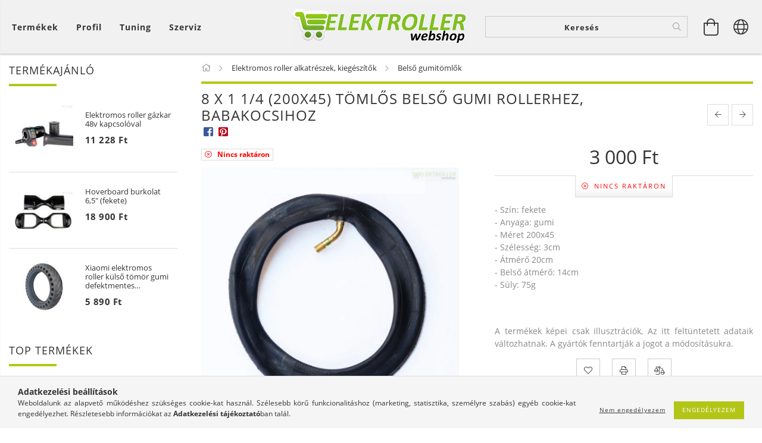

--- FILE ---
content_type: text/html; charset=UTF-8
request_url: https://www.elektroller.shop.hu/200x45-tomlos-belso-gumi
body_size: 23399
content:
<!DOCTYPE html>
<html lang="hu" lang="hu" class="header-bg">
<head>
    <meta content="width=device-width, initial-scale=1.0" name="viewport">
    <link rel="preload" href="https://www.elektroller.shop.hu/!common_design/own/fonts/customicons/custom-icons.woff2" as="font" type="font/woff2" crossorigin>
    <link rel="preload" href="https://www.elektroller.shop.hu/!common_design/own/fonts/fontawesome-5.8.1/css/light.min.css" as="style">
    <link rel="stylesheet" href="https://www.elektroller.shop.hu/!common_design/own/fonts/fontawesome-5.8.1/css/light.min.css" media="print" onload="this.media='all'">
    <noscript>
        <link rel="stylesheet" href="https://www.elektroller.shop.hu/!common_design/own/fonts/fontawesome-5.8.1/css/light.min.css" />
    </noscript>
    <link rel="preload" href="https://www.elektroller.shop.hu/!common_design/own/fonts/opensans/OpenSans-Bold.woff2" as="font" type="font/woff2" crossorigin>
    <link rel="preload" href="https://www.elektroller.shop.hu/!common_design/own/fonts/opensans/OpenSans-Regular.woff2" as="font" type="font/woff2" crossorigin>

    <meta charset="utf-8">
<meta name="description" content="8 x 1 1/4 (200x45) tömlős belső gumi rollerhez, babakocsihoz, - Szín: fekete - Anyaga: gumi - Méret 200x45 - Szélesség: 3cm - Átmérő 20cm - Belső átmérő: 14cm -">
<meta name="robots" content="index, follow">
<meta http-equiv="X-UA-Compatible" content="IE=Edge">
<meta property="og:site_name" content="elektroller webshop" />
<meta property="og:title" content="8 x 1 1/4 (200x45) tömlős belső gumi rollerhez, babakocsihoz">
<meta property="og:description" content="8 x 1 1/4 (200x45) tömlős belső gumi rollerhez, babakocsihoz, - Szín: fekete - Anyaga: gumi - Méret 200x45 - Szélesség: 3cm - Átmérő 20cm - Belső átmérő: 14cm -">
<meta property="og:type" content="product">
<meta property="og:url" content="https://www.elektroller.shop.hu/200x45-tomlos-belso-gumi">
<meta property="og:image" content="https://www.elektroller.shop.hu/img/63541/200x45_belso/200x45_belso.jpg">
<meta name="google-site-verification" content="qe0mYAAjxu4b_RGi6U4_ww4XQRa7rPFWQQAMi1m1Vn4">
<meta name="mobile-web-app-capable" content="yes">
<meta name="apple-mobile-web-app-capable" content="yes">
<meta name="MobileOptimized" content="320">
<meta name="HandheldFriendly" content="true">

<title>8 x 1 1/4 (200x45) tömlős belső gumi rollerhez, babakocsihoz</title>


<script>
var service_type="shop";
var shop_url_main="https://www.elektroller.shop.hu";
var actual_lang="hu";
var money_len="0";
var money_thousend=" ";
var money_dec=",";
var shop_id=63541;
var unas_design_url="https:"+"/"+"/"+"www.elektroller.shop.hu"+"/"+"!common_design"+"/"+"base"+"/"+"001600"+"/";
var unas_design_code='001600';
var unas_base_design_code='1600';
var unas_design_ver=3;
var unas_design_subver=3;
var unas_shop_url='https://www.elektroller.shop.hu';
var responsive="yes";
var price_nullcut_disable=1;
var config_plus=new Array();
config_plus['product_tooltip']=1;
config_plus['cart_redirect']=1;
config_plus['money_type']='Ft';
config_plus['money_type_display']='Ft';
var lang_text=new Array();

var UNAS = UNAS || {};
UNAS.shop={"base_url":'https://www.elektroller.shop.hu',"domain":'www.elektroller.shop.hu',"username":'elektroller.unas.hu',"id":63541,"lang":'hu',"currency_type":'Ft',"currency_code":'HUF',"currency_rate":'1',"currency_length":0,"base_currency_length":0,"canonical_url":'https://www.elektroller.shop.hu/200x45-tomlos-belso-gumi'};
UNAS.design={"code":'001600',"page":'artdet'};
UNAS.api_auth="adaec6a6643c5ea75bc6ea3e69d3cf7d";
UNAS.customer={"email":'',"id":0,"group_id":0,"without_registration":0};
UNAS.customer["area_ids"]=[17385,17902];
UNAS.shop["category_id"]="743940";
UNAS.shop["sku"]="200x45_belso";
UNAS.shop["product_id"]="370617204";
UNAS.shop["only_private_customer_can_purchase"] = false;
 

UNAS.text = {
    "button_overlay_close": `Bezár`,
    "popup_window": `Felugró ablak`,
    "list": `lista`,
    "updating_in_progress": `frissítés folyamatban`,
    "updated": `frissítve`,
    "is_opened": `megnyitva`,
    "is_closed": `bezárva`,
    "deleted": `törölve`,
    "consent_granted": `hozzájárulás megadva`,
    "consent_rejected": `hozzájárulás elutasítva`,
    "field_is_incorrect": `mező hibás`,
    "error_title": `Hiba!`,
    "product_variants": `termék változatok`,
    "product_added_to_cart": `A termék a kosárba került`,
    "product_added_to_cart_with_qty_problem": `A termékből csak [qty_added_to_cart] [qty_unit] került kosárba`,
    "product_removed_from_cart": `A termék törölve a kosárból`,
    "reg_title_name": `Név`,
    "reg_title_company_name": `Cégnév`,
    "number_of_items_in_cart": `Kosárban lévő tételek száma`,
    "cart_is_empty": `A kosár üres`,
    "cart_updated": `A kosár frissült`
};


UNAS.text["delete_from_compare"]= `Törlés összehasonlításból`;
UNAS.text["comparison"]= `Összehasonlítás`;

UNAS.text["delete_from_favourites"]= `Törlés a kedvencek közül`;
UNAS.text["add_to_favourites"]= `Kedvencekhez`;






window.lazySizesConfig=window.lazySizesConfig || {};
window.lazySizesConfig.loadMode=1;
window.lazySizesConfig.loadHidden=false;

window.dataLayer = window.dataLayer || [];
function gtag(){dataLayer.push(arguments)};
gtag('js', new Date());
</script>

<script src="https://www.elektroller.shop.hu/!common_packages/jquery/jquery-3.2.1.js?mod_time=1682493234"></script>
<script src="https://www.elektroller.shop.hu/!common_packages/jquery/plugins/migrate/migrate.js?mod_time=1682493234"></script>
<script src="https://www.elektroller.shop.hu/!common_packages/jquery/plugins/tippy/popper-2.4.4.min.js?mod_time=1682493234"></script>
<script src="https://www.elektroller.shop.hu/!common_packages/jquery/plugins/tippy/tippy-bundle.umd.min.js?mod_time=1682493234"></script>
<script src="https://www.elektroller.shop.hu/!common_packages/jquery/plugins/autocomplete/autocomplete.js?mod_time=1751447087"></script>
<script src="https://www.elektroller.shop.hu/!common_packages/jquery/plugins/cookie/cookie.js?mod_time=1682493234"></script>
<script src="https://www.elektroller.shop.hu/!common_packages/jquery/plugins/tools/tools-1.2.7.js?mod_time=1682493234"></script>
<script src="https://www.elektroller.shop.hu/!common_packages/jquery/plugins/lazysizes/lazysizes.min.js?mod_time=1682493234"></script>
<script src="https://www.elektroller.shop.hu/!common_packages/jquery/plugins/lazysizes/plugins/bgset/ls.bgset.min.js?mod_time=1753337301"></script>
<script src="https://www.elektroller.shop.hu/!common_packages/jquery/own/shop_common/exploded/common.js?mod_time=1764831093"></script>
<script src="https://www.elektroller.shop.hu/!common_packages/jquery/own/shop_common/exploded/common_overlay.js?mod_time=1759905184"></script>
<script src="https://www.elektroller.shop.hu/!common_packages/jquery/own/shop_common/exploded/common_shop_popup.js?mod_time=1759905184"></script>
<script src="https://www.elektroller.shop.hu/!common_packages/jquery/own/shop_common/exploded/common_start_checkout.js?mod_time=1752056244"></script>
<script src="https://www.elektroller.shop.hu/!common_packages/jquery/own/shop_common/exploded/design_1500.js?mod_time=1725525526"></script>
<script src="https://www.elektroller.shop.hu/!common_packages/jquery/own/shop_common/exploded/function_change_address_on_order_methods.js?mod_time=1752056244"></script>
<script src="https://www.elektroller.shop.hu/!common_packages/jquery/own/shop_common/exploded/function_check_password.js?mod_time=1751447087"></script>
<script src="https://www.elektroller.shop.hu/!common_packages/jquery/own/shop_common/exploded/function_check_zip.js?mod_time=1767692285"></script>
<script src="https://www.elektroller.shop.hu/!common_packages/jquery/own/shop_common/exploded/function_compare.js?mod_time=1751447087"></script>
<script src="https://www.elektroller.shop.hu/!common_packages/jquery/own/shop_common/exploded/function_customer_addresses.js?mod_time=1725525526"></script>
<script src="https://www.elektroller.shop.hu/!common_packages/jquery/own/shop_common/exploded/function_delivery_point_select.js?mod_time=1751447087"></script>
<script src="https://www.elektroller.shop.hu/!common_packages/jquery/own/shop_common/exploded/function_favourites.js?mod_time=1725525526"></script>
<script src="https://www.elektroller.shop.hu/!common_packages/jquery/own/shop_common/exploded/function_infinite_scroll.js?mod_time=1759905184"></script>
<script src="https://www.elektroller.shop.hu/!common_packages/jquery/own/shop_common/exploded/function_language_and_currency_change.js?mod_time=1751447087"></script>
<script src="https://www.elektroller.shop.hu/!common_packages/jquery/own/shop_common/exploded/function_param_filter.js?mod_time=1764233414"></script>
<script src="https://www.elektroller.shop.hu/!common_packages/jquery/own/shop_common/exploded/function_postsale.js?mod_time=1751447087"></script>
<script src="https://www.elektroller.shop.hu/!common_packages/jquery/own/shop_common/exploded/function_product_print.js?mod_time=1725525526"></script>
<script src="https://www.elektroller.shop.hu/!common_packages/jquery/own/shop_common/exploded/function_product_subscription.js?mod_time=1751447087"></script>
<script src="https://www.elektroller.shop.hu/!common_packages/jquery/own/shop_common/exploded/function_recommend.js?mod_time=1751447087"></script>
<script src="https://www.elektroller.shop.hu/!common_packages/jquery/own/shop_common/exploded/function_saved_cards.js?mod_time=1751447087"></script>
<script src="https://www.elektroller.shop.hu/!common_packages/jquery/own/shop_common/exploded/function_saved_filter_delete.js?mod_time=1751447087"></script>
<script src="https://www.elektroller.shop.hu/!common_packages/jquery/own/shop_common/exploded/function_search_smart_placeholder.js?mod_time=1751447087"></script>
<script src="https://www.elektroller.shop.hu/!common_packages/jquery/own/shop_common/exploded/function_vote.js?mod_time=1725525526"></script>
<script src="https://www.elektroller.shop.hu/!common_packages/jquery/own/shop_common/exploded/page_cart.js?mod_time=1767791926"></script>
<script src="https://www.elektroller.shop.hu/!common_packages/jquery/own/shop_common/exploded/page_customer_addresses.js?mod_time=1768291153"></script>
<script src="https://www.elektroller.shop.hu/!common_packages/jquery/own/shop_common/exploded/page_order_checkout.js?mod_time=1725525526"></script>
<script src="https://www.elektroller.shop.hu/!common_packages/jquery/own/shop_common/exploded/page_order_details.js?mod_time=1725525526"></script>
<script src="https://www.elektroller.shop.hu/!common_packages/jquery/own/shop_common/exploded/page_order_methods.js?mod_time=1760086915"></script>
<script src="https://www.elektroller.shop.hu/!common_packages/jquery/own/shop_common/exploded/page_order_return.js?mod_time=1725525526"></script>
<script src="https://www.elektroller.shop.hu/!common_packages/jquery/own/shop_common/exploded/page_order_send.js?mod_time=1725525526"></script>
<script src="https://www.elektroller.shop.hu/!common_packages/jquery/own/shop_common/exploded/page_order_subscriptions.js?mod_time=1751447087"></script>
<script src="https://www.elektroller.shop.hu/!common_packages/jquery/own/shop_common/exploded/page_order_verification.js?mod_time=1752056244"></script>
<script src="https://www.elektroller.shop.hu/!common_packages/jquery/own/shop_common/exploded/page_product_details.js?mod_time=1751447087"></script>
<script src="https://www.elektroller.shop.hu/!common_packages/jquery/own/shop_common/exploded/page_product_list.js?mod_time=1725525526"></script>
<script src="https://www.elektroller.shop.hu/!common_packages/jquery/own/shop_common/exploded/page_product_reviews.js?mod_time=1751447087"></script>
<script src="https://www.elektroller.shop.hu/!common_packages/jquery/own/shop_common/exploded/page_reg.js?mod_time=1759905184"></script>
<script src="https://www.elektroller.shop.hu/!common_packages/jquery/plugins/hoverintent/hoverintent.js?mod_time=1682493234"></script>
<script src="https://www.elektroller.shop.hu/!common_packages/jquery/own/shop_tooltip/shop_tooltip.js?mod_time=1759905184"></script>
<script src="https://www.elektroller.shop.hu/!common_packages/jquery/plugins/responsive_menu/responsive_menu-unas.js?mod_time=1682493234"></script>
<script src="https://www.elektroller.shop.hu/!common_packages/jquery/plugins/slick/slick.min.js?mod_time=1682493234"></script>
<script src="https://www.elektroller.shop.hu/!common_design/base/001600/main.js?mod_time=1701621401"></script>
<script src="https://www.elektroller.shop.hu/!common_packages/jquery/plugins/photoswipe/photoswipe.min.js?mod_time=1682493234"></script>
<script src="https://www.elektroller.shop.hu/!common_packages/jquery/plugins/photoswipe/photoswipe-ui-default.min.js?mod_time=1682493234"></script>

<link href="https://www.elektroller.shop.hu/temp/shop_63541_6d18fc3b7c61389289a3d42faf118d5f.css?mod_time=1768648289" rel="stylesheet" type="text/css">

<link href="https://www.elektroller.shop.hu/200x45-tomlos-belso-gumi" rel="canonical">
<link href="https://www.elektroller.shop.hu/shop_ordered/63541/design_pic/favicon.ico" rel="shortcut icon">
<script>
        var google_consent=1;
    
        gtag('consent', 'default', {
           'ad_storage': 'denied',
           'ad_user_data': 'denied',
           'ad_personalization': 'denied',
           'analytics_storage': 'denied',
           'functionality_storage': 'denied',
           'personalization_storage': 'denied',
           'security_storage': 'granted'
        });

    
        gtag('consent', 'update', {
           'ad_storage': 'denied',
           'ad_user_data': 'denied',
           'ad_personalization': 'denied',
           'analytics_storage': 'denied',
           'functionality_storage': 'denied',
           'personalization_storage': 'denied',
           'security_storage': 'granted'
        });

        </script>
    <script async src="https://www.googletagmanager.com/gtag/js?id=G-WWPB8XPK1L"></script>    <script>
    gtag('config', 'G-WWPB8XPK1L');

        </script>
        <script>
    var google_analytics=1;

                gtag('event', 'view_item', {
              "currency": "HUF",
              "value": '3000',
              "items": [
                  {
                      "item_id": "200x45_belso",
                      "item_name": "8 x 1 1/4 (200x45) tömlős belső gumi rollerhez, babakocsihoz",
                      "item_category": "Elektromos roller alkatrészek, kiegészítők/Belső gumitömlők",
                      "price": '3000'
                  }
              ],
              'non_interaction': true
            });
               </script>
           <script>
        gtag('config', 'AW-845261905',{'allow_enhanced_conversions':true});
                </script>
            <script>
        var google_ads=1;

                gtag('event','remarketing', {
            'ecomm_pagetype': 'product',
            'ecomm_prodid': ["200x45_belso"],
            'ecomm_totalvalue': 3000        });
            </script>
    	<script>
	/* <![CDATA[ */
	$(document).ready(function() {
       $(document).bind("contextmenu",function(e) {
            return false;
       });
	});
	/* ]]> */
	</script>
		<script>
	/* <![CDATA[ */
	var omitformtags=["input", "textarea", "select"];
	omitformtags=omitformtags.join("|");
		
	function disableselect(e) {
		if (omitformtags.indexOf(e.target.tagName.toLowerCase())==-1) return false;
		if (omitformtags.indexOf(e.target.tagName.toLowerCase())==2) return false;
	}
		
	function reEnable() {
		return true;
	}
		
	if (typeof document.onselectstart!="undefined") {
		document.onselectstart=new Function ("return false");
	} else {
		document.onmousedown=disableselect;
		document.onmouseup=reEnable;
	}
	/* ]]> */
	</script>
	
    
    
    




    
    <style>
        
            
                
                    .header_logo-img {
                        position: absolute;
                        left: 0;
                        right: 0;
                        bottom: 0;
                        top: 0;
                        margin: 0 auto;
                    }
                    .header_logo-img-wrapper {
                        padding-top: calc(70 / 300 * 100%);
                        position: relative;
                    }
                    .header_logo {
                        width: 300px;
                        margin-left: auto;
                        margin-right: auto;
                    }
                    
                        @media (max-width: 1023.8px) {
                            .header_logo-img-wrapper {
                                padding-top: calc(70 / 300 * 100%);
                            }
                            .header_logo {
                                width: 300px;
                            }
                        }
                    
                    
                        @media (max-width: 767.8px){
                            .header_logo-img-wrapper {
                                padding-top: calc(70 / 300 * 100%);
                            }
                            .header_logo {
                                width: 300px;
                            }
                        }
                    
                    
                        @media (max-width: 479.8px){
                            .header_logo-img-wrapper {
                                padding-top: calc(70 / 300 * 100%);
                            }
                            .header_logo {
                                width: 300px;
                            }
                        }
                    
                
            
        
    </style>
    

    

    
    
    
    
    
    
    
</head>

<body class='design_ver3 design_subver1 design_subver2 design_subver3' id="ud_shop_artdet">
    <div id="fb-root"></div>
    <script>
        window.fbAsyncInit = function() {
            FB.init({
                xfbml            : true,
                version          : 'v22.0'
            });
        };
    </script>
    <script async defer crossorigin="anonymous" src="https://connect.facebook.net/hu_HU/sdk.js"></script>
    <div id="image_to_cart" style="display:none; position:absolute; z-index:100000;"></div>
<div class="overlay_common overlay_warning" id="overlay_cart_add"></div>
<script>$(document).ready(function(){ overlay_init("cart_add",{"onBeforeLoad":false}); });</script>
<div id="overlay_login_outer"></div>	
	<script>
	$(document).ready(function(){
	    var login_redir_init="";

		$("#overlay_login_outer").overlay({
			onBeforeLoad: function() {
                var login_redir_temp=login_redir_init;
                if (login_redir_act!="") {
                    login_redir_temp=login_redir_act;
                    login_redir_act="";
                }

									$.ajax({
						type: "GET",
						async: true,
						url: "https://www.elektroller.shop.hu/shop_ajax/ajax_popup_login.php",
						data: {
							shop_id:"63541",
							lang_master:"hu",
                            login_redir:login_redir_temp,
							explicit:"ok",
							get_ajax:"1"
						},
						success: function(data){
							$("#overlay_login_outer").html(data);
							if (unas_design_ver >= 5) $("#overlay_login_outer").modal('show');
							$('#overlay_login1 input[name=shop_pass_login]').keypress(function(e) {
								var code = e.keyCode ? e.keyCode : e.which;
								if(code.toString() == 13) {		
									document.form_login_overlay.submit();		
								}	
							});	
						}
					});
								},
			top: 50,
			mask: {
	color: "#000000",
	loadSpeed: 200,
	maskId: "exposeMaskOverlay",
	opacity: 0.7
},
			closeOnClick: (config_plus['overlay_close_on_click_forced'] === 1),
			onClose: function(event, overlayIndex) {
				$("#login_redir").val("");
			},
			load: false
		});
		
			});
	function overlay_login() {
		$(document).ready(function(){
			$("#overlay_login_outer").overlay().load();
		});
	}
	function overlay_login_remind() {
        if (unas_design_ver >= 5) {
            $("#overlay_remind").overlay().load();
        } else {
            $(document).ready(function () {
                $("#overlay_login_outer").overlay().close();
                setTimeout('$("#overlay_remind").overlay().load();', 250);
            });
        }
	}

    var login_redir_act="";
    function overlay_login_redir(redir) {
        login_redir_act=redir;
        $("#overlay_login_outer").overlay().load();
    }
	</script>  
	<div class="overlay_common overlay_info" id="overlay_remind"></div>
<script>$(document).ready(function(){ overlay_init("remind",[]); });</script>

	<script>
    	function overlay_login_error_remind() {
		$(document).ready(function(){
			load_login=0;
			$("#overlay_error").overlay().close();
			setTimeout('$("#overlay_remind").overlay().load();', 250);	
		});
	}
	</script>  
	<div class="overlay_common overlay_info" id="overlay_newsletter"></div>
<script>$(document).ready(function(){ overlay_init("newsletter",[]); });</script>

<script>
function overlay_newsletter() {
    $(document).ready(function(){
        $("#overlay_newsletter").overlay().load();
    });
}
</script>
<div class="overlay_common overlay_error" id="overlay_script"></div>
<script>$(document).ready(function(){ overlay_init("script",[]); });</script>
    <script>
    $(document).ready(function() {
        $.ajax({
            type: "GET",
            url: "https://www.elektroller.shop.hu/shop_ajax/ajax_stat.php",
            data: {master_shop_id:"63541",get_ajax:"1"}
        });
    });
    </script>
    

<div id="container" class="page_shop_artdet_200x45_belso page-box logo-resizer-v2">
	

    <header class="header js-header">
        <div class="header-inner row align-items-center justify-content-center container-custom-1 usn">
            <div class="header-left col-auto col-lg-4 col-xl order-2 order-sm-1 px-0 d-flex align-self-stretch">
                <div class="cat-box-col flex-y-center">
                    <div class="cat-box js-dropdown-container">
                        <button class="cat-box__btn cat-box__btn--desktop header-btn js-dropdown--btn dropdown--btn d-none d-xl-block" aria-label="Kosár megtekintése">
                            <span class="cat-box__btn-text header-btn-text">Termékek</span>
                        </button>
                        <div class="cat-box__dropdown dropdown--content js-dropdown--content dropdown--content-l px-0">
                            <div class="cat-box--desktop">
                                


<div class='cat-box__items py-3'>
    
        <div class='cat-box__item cat-box__item-level-0 is-spec-item js-cat-menu-new'>
            <div class="row no-gutters">
				
                <div class="col">
                    <div class="cat-box__name-wrap pl-3">
                        <a class="cat-box__name" href="https://www.elektroller.shop.hu/shop_artspec.php?artspec=2"
                            
                        >
                            <div class="row no-gutters align-items-center position-relative pr-5">
                                <div class="col">
                                    <div class="cat-box__name-text line-clamp--3-12">Újdonságok</div>
                                </div>
                                
                            </div>
                        </a>
                    </div>
                </div>
            </div>

        
        </div>
    
        <div class='cat-box__item cat-box__item-level-0 is-spec-item js-cat-menu-akcio'>
            <div class="row no-gutters">
				
                <div class="col">
                    <div class="cat-box__name-wrap pl-3">
                        <a class="cat-box__name" href="https://www.elektroller.shop.hu/shop_artspec.php?artspec=1"
                            
                        >
                            <div class="row no-gutters align-items-center position-relative pr-5">
                                <div class="col">
                                    <div class="cat-box__name-text line-clamp--3-12">Akciók</div>
                                </div>
                                
                            </div>
                        </a>
                    </div>
                </div>
            </div>

        
        </div>
    
        <div class='cat-box__item cat-box__item-level-0 js-cat-menu-146520'>
            <div class="row no-gutters">
				
				<div class="col-auto">
					<div class="cat-box__img-wrap d-none">
						<a href="https://www.elektroller.shop.hu/spl/146520/Ajandek-otletek" class="text_normal" title="Ajándék ötletek"><img src="https://www.elektroller.shop.hu/img/63541/catpic_146520/50x50,r/146520.jpg" alt="Ajándék ötletek" title="Ajándék ötletek" /></a>
					</div>
				</div>
				
                <div class="col">
                    <div class="cat-box__name-wrap pl-3">
                        <a class="cat-box__name" href="https://www.elektroller.shop.hu/spl/146520/Ajandek-otletek"
                            
                        >
                            <div class="row no-gutters align-items-center position-relative pr-5">
                                <div class="col">
                                    <div class="cat-box__name-text line-clamp--3-12">Ajándék ötletek</div>
                                </div>
                                
                            </div>
                        </a>
                    </div>
                </div>
            </div>

        
        </div>
    
        <div class='cat-box__item cat-box__item-level-0 js-cat-menu-113770'>
            <div class="row no-gutters">
				
				<div class="col-auto">
					<div class="cat-box__img-wrap d-none">
						<a href="https://www.elektroller.shop.hu/spl/113770/Elektromos-rollerek" class="text_normal" title="Elektromos rollerek"><img src="https://www.elektroller.shop.hu/img/63541/catpic_113770/50x50,r/113770.jpg?time=1607951537" alt="Elektromos rollerek" title="Elektromos rollerek" /></a>
					</div>
				</div>
				
                <div class="col">
                    <div class="cat-box__name-wrap pl-3">
                        <a class="cat-box__name" href="https://www.elektroller.shop.hu/spl/113770/Elektromos-rollerek"
                            
                        >
                            <div class="row no-gutters align-items-center position-relative pr-5">
                                <div class="col">
                                    <div class="cat-box__name-text line-clamp--3-12">Elektromos rollerek</div>
                                </div>
                                
                            </div>
                        </a>
                    </div>
                </div>
            </div>

        
        </div>
    
        <div class='cat-box__item cat-box__item-level-0 js-cat-menu-962752'>
            <div class="row no-gutters">
				
				<div class="col-auto">
					<div class="cat-box__img-wrap d-none">
						<a href="https://www.elektroller.shop.hu/spl/962752/Elektromos-mopedek" class="text_normal" title="Elektromos mopedek"><img src="https://www.elektroller.shop.hu/img/63541/catpic_962752/50x50,r/962752.jpg?time=1609260097" alt="Elektromos mopedek" title="Elektromos mopedek" /></a>
					</div>
				</div>
				
                <div class="col">
                    <div class="cat-box__name-wrap pl-3">
                        <a class="cat-box__name" href="https://www.elektroller.shop.hu/spl/962752/Elektromos-mopedek"
                            
                        >
                            <div class="row no-gutters align-items-center position-relative pr-5">
                                <div class="col">
                                    <div class="cat-box__name-text line-clamp--3-12">Elektromos mopedek</div>
                                </div>
                                
                            </div>
                        </a>
                    </div>
                </div>
            </div>

        
        </div>
    
        <div class='cat-box__item cat-box__item-level-0 js-cat-menu-140147'>
            <div class="row no-gutters">
				
				<div class="col-auto">
					<div class="cat-box__img-wrap d-none">
						<a href="https://www.elektroller.shop.hu/spl/140147/Elektromos-kerekparok" class="text_normal" title="Elektromos kerékpárok"><img src="https://www.elektroller.shop.hu/img/63541/catpic_140147/50x50,r/140147.jpg?time=1609924289" alt="Elektromos kerékpárok" title="Elektromos kerékpárok" /></a>
					</div>
				</div>
				
                <div class="col">
                    <div class="cat-box__name-wrap pl-3">
                        <a class="cat-box__name" href="https://www.elektroller.shop.hu/spl/140147/Elektromos-kerekparok"
                            
                        >
                            <div class="row no-gutters align-items-center position-relative pr-5">
                                <div class="col">
                                    <div class="cat-box__name-text line-clamp--3-12">Elektromos kerékpárok</div>
                                </div>
                                
                            </div>
                        </a>
                    </div>
                </div>
            </div>

        
        </div>
    
        <div class='cat-box__item cat-box__item-level-0 js-cat-menu-305013'>
            <div class="row no-gutters">
				
				<div class="col-auto">
					<div class="cat-box__img-wrap d-none">
						<a href="https://www.elektroller.shop.hu/spl/305013/Hoverboard-ok" class="text_normal" title="Hoverboard-ok"><img src="https://www.elektroller.shop.hu/img/63541/catpic_305013/50x50,r/305013.jpg?time=1609595119" alt="Hoverboard-ok" title="Hoverboard-ok" /></a>
					</div>
				</div>
				
                <div class="col">
                    <div class="cat-box__name-wrap pl-3">
                        <a class="cat-box__name" href="https://www.elektroller.shop.hu/spl/305013/Hoverboard-ok"
                            
                        >
                            <div class="row no-gutters align-items-center position-relative pr-5">
                                <div class="col">
                                    <div class="cat-box__name-text line-clamp--3-12">Hoverboard-ok</div>
                                </div>
                                
                            </div>
                        </a>
                    </div>
                </div>
            </div>

        
        </div>
    
        <div class='cat-box__item cat-box__item-level-0 has-item js-cat-menu-434934'>
            <div class="row no-gutters">
				
				<div class="col-auto">
					<div class="cat-box__img-wrap d-none">
						<a href="https://www.elektroller.shop.hu/sct/434934/Elektromos-roller-alkatreszek-kiegeszitok" class="text_normal" title="Elektromos roller alkatrészek, kiegészítők"><img src="https://www.elektroller.shop.hu/img/63541/catpic_434934/50x50,r/434934.jpg?time=1607346666" alt="Elektromos roller alkatrészek, kiegészítők" title="Elektromos roller alkatrészek, kiegészítők" /></a>
					</div>
				</div>
				
                <div class="col">
                    <div class="cat-box__name-wrap pl-3">
                        <a class="cat-box__name" href="https://www.elektroller.shop.hu/sct/434934/Elektromos-roller-alkatreszek-kiegeszitok"
                            
                        >
                            <div class="row no-gutters align-items-center position-relative pr-5">
                                <div class="col">
                                    <div class="cat-box__name-text line-clamp--3-12">Elektromos roller alkatrészek, kiegészítők</div>
                                </div>
                                
                                <div class="cat-box__icon">
                                    <div class="icon--chevron-right icon--md line-height-1"></div>
                                </div>
                                
                            </div>
                        </a>
                    </div>
                </div>
            </div>

        
            <div class="cat-box__level-0 bg-white drop-shadow-b border-top border-top-2 border-primary p-4 has-banner">

                <div class="cat-box__level-0-inner h-100 d-flex flex-column position-relative">
                    <a class="cat-box__pic-name d-block" href="https://www.elektroller.shop.hu/sct/434934/Elektromos-roller-alkatreszek-kiegeszitok">
                        <div class="d-flex align-items-center border-bottom border-primary pb-3">
                            
                            <div class="col-fix-1">
                                <div class="cat-box__img-wrap product-img-wrapper">
                                    <img class="cat-box__img lazyload product-img" src="https://www.elektroller.shop.hu/main_pic/space.gif" data-src="https://www.elektroller.shop.hu/img/63541/catpic_434934/50x50,r/434934.jpg?time=1607346666" data-srcset="https://www.elektroller.shop.hu/img/63541/catpic_434934/100x100,r/434934.jpg?time=1607346666 2x"  alt="Elektromos roller alkatrészek, kiegészítők" width="50" height="50">
                                </div>
                            </div>
                            
                            <div class="col">
                                <div class="cat-box__level-0-name mb-0 h3">
                                    Elektromos roller alkatrészek, kiegészítők
                                    
                                </div>
                            </div>
                        </div>
                    </a>

                    <div class="cat-box__inner-levels clearfix pt-4">
                        
<div class="cat-box__level-1 mb-3">
    <a class="cat-box__level-1-name d-inline-block line-height-12 js-cat-menu-471825" href="https://www.elektroller.shop.hu/spl/471825/Akkumulatorok-akku-taskak">
        Akkumulátorok, akku táskák

        
    </a>
    
</div>

<div class="cat-box__level-1 mb-3">
    <a class="cat-box__level-1-name d-inline-block line-height-12 js-cat-menu-563337" href="https://www.elektroller.shop.hu/spl/563337/Akku-toltok">
        Akku töltők

        
    </a>
    
</div>

<div class="cat-box__level-1 mb-3">
    <a class="cat-box__level-1-name d-inline-block line-height-12 js-cat-menu-743940" href="https://www.elektroller.shop.hu/spl/743940/Belso-gumitomlok">
        Belső gumitömlők

        
    </a>
    
</div>

<div class="cat-box__level-1 mb-3">
    <a class="cat-box__level-1-name d-inline-block line-height-12 js-cat-menu-626932" href="https://www.elektroller.shop.hu/spl/626932/Biztositekok-kabelek">
        Biztosítékok, kábelek

        
    </a>
    
</div>

<div class="cat-box__level-1 mb-3">
    <a class="cat-box__level-1-name d-inline-block line-height-12 js-cat-menu-386419" href="https://www.elektroller.shop.hu/spl/386419/Csatlakozok-aljzatok">
        Csatlakozók, aljzatok

        
    </a>
    
</div>

<div class="cat-box__level-1 mb-3">
    <a class="cat-box__level-1-name d-inline-block line-height-12 js-cat-menu-968442" href="https://www.elektroller.shop.hu/spl/968442/Felnik">
        Felnik

        
    </a>
    
</div>

<div class="cat-box__level-1 mb-3">
    <a class="cat-box__level-1-name d-inline-block line-height-12 js-cat-menu-132360" href="https://www.elektroller.shop.hu/spl/132360/Fekbetetek">
        Fékbetétek

        
    </a>
    
</div>

<div class="cat-box__level-1 mb-3">
    <a class="cat-box__level-1-name d-inline-block line-height-12 js-cat-menu-317483" href="https://www.elektroller.shop.hu/spl/317483/Feknyergek">
        Féknyergek

        
    </a>
    
</div>

<div class="cat-box__level-1 mb-3">
    <a class="cat-box__level-1-name d-inline-block line-height-12 js-cat-menu-616609" href="https://www.elektroller.shop.hu/spl/616609/Fek-bowdenek-fek-karok">
        Fék bowdenek, fék karok

        
    </a>
    
</div>

<div class="cat-box__level-1 mb-3">
    <a class="cat-box__level-1-name d-inline-block line-height-12 js-cat-menu-920044" href="https://www.elektroller.shop.hu/spl/920044/Fektarcsak">
        Féktárcsák

        
    </a>
    
</div>

<div class="cat-box__level-1 mb-3">
    <a class="cat-box__level-1-name d-inline-block line-height-12 js-cat-menu-727678" href="https://www.elektroller.shop.hu/spl/727678/Fogaskerekek">
        Fogaskerekek

        
    </a>
    
</div>

<div class="cat-box__level-1 mb-3">
    <a class="cat-box__level-1-name d-inline-block line-height-12 js-cat-menu-352507" href="https://www.elektroller.shop.hu/spl/352507/Gazkarok">
        Gázkarok

        
    </a>
    
</div>

<div class="cat-box__level-1 mb-3">
    <a class="cat-box__level-1-name d-inline-block line-height-12 js-cat-menu-106947" href="https://www.elektroller.shop.hu/spl/106947/Hajtas-lancok">
        Hajtás láncok

        
    </a>
    
</div>

<div class="cat-box__level-1 mb-3">
    <a class="cat-box__level-1-name d-inline-block line-height-12 js-cat-menu-695085" href="https://www.elektroller.shop.hu/spl/695085/Hajtas-szettek">
        Hajtás szettek

        
    </a>
    
</div>

<div class="cat-box__level-1 mb-3">
    <a class="cat-box__level-1-name d-inline-block line-height-12 js-cat-menu-184527" href="https://www.elektroller.shop.hu/spl/184527/Kapcsolok-gombok">
        Kapcsolók, gombok

        
    </a>
    
</div>

<div class="cat-box__level-1 mb-3">
    <a class="cat-box__level-1-name d-inline-block line-height-12 js-cat-menu-198863" href="https://www.elektroller.shop.hu/spl/198863/Kontrollerek">
        Kontrollerek

        
    </a>
    
</div>

<div class="cat-box__level-1 mb-3">
    <a class="cat-box__level-1-name d-inline-block line-height-12 js-cat-menu-602207" href="https://www.elektroller.shop.hu/spl/602207/Kulso-gumiabroncsok">
        Külső gumiabroncsok

        
    </a>
    
</div>

<div class="cat-box__level-1 mb-3">
    <a class="cat-box__level-1-name d-inline-block line-height-12 js-cat-menu-988865" href="https://www.elektroller.shop.hu/spl/988865/Lampak-izzok-egok">
        Lámpák, izzók, égők

        
    </a>
    
</div>

<div class="cat-box__level-1 mb-3">
    <a class="cat-box__level-1-name d-inline-block line-height-12 js-cat-menu-704580" href="https://www.elektroller.shop.hu/spl/704580/Lithium-akkumulatorok">
        Lithium akkumulátorok

        
    </a>
    
</div>

<div class="cat-box__level-1 mb-3">
    <a class="cat-box__level-1-name d-inline-block line-height-12 js-cat-menu-978357" href="https://www.elektroller.shop.hu/spl/978357/Lengescsillapitok">
        Lengéscsillapítók

        
    </a>
    
</div>

<div class="cat-box__level-1 mb-3">
    <a class="cat-box__level-1-name d-inline-block line-height-12 js-cat-menu-177093" href="https://www.elektroller.shop.hu/spl/177093/Sarvedok">
        Sárvédők

        
    </a>
    
</div>

<div class="cat-box__level-1 mb-3">
    <a class="cat-box__level-1-name d-inline-block line-height-12 js-cat-menu-329397" href="https://www.elektroller.shop.hu/spl/329397/Szerkezeti-elemek">
        Szerkezeti elemek

        
    </a>
    
</div>

<div class="cat-box__level-1 mb-3">
    <a class="cat-box__level-1-name d-inline-block line-height-12 js-cat-menu-838190" href="https://www.elektroller.shop.hu/spl/838190/Szenkefes-motorok">
        Szénkefés motorok

        
    </a>
    
</div>

<div class="cat-box__level-1 mb-3">
    <a class="cat-box__level-1-name d-inline-block line-height-12 js-cat-menu-284828" href="https://www.elektroller.shop.hu/spl/284828/3-fazisu-motorok">
        3 fázisú motorok

        
    </a>
    
</div>

<div class="cat-box__level-1 mb-3">
    <a class="cat-box__level-1-name d-inline-block line-height-12 js-cat-menu-135178" href="https://www.elektroller.shop.hu/sct/135178/Kiegeszitok">
        Kiegészítők

        
    </a>
    
        



<div class="cat-box__level-2 pl-2">

    
        <a class="cat-box__level-2-name line-height-12 d-block js-cat-menu-887050" href="https://www.elektroller.shop.hu/spl/887050/Szerszamok">Szerszámok</a>
    
        <a class="cat-box__level-2-name line-height-12 d-block js-cat-menu-819788" href="https://www.elektroller.shop.hu/spl/819788/Kurtok-csengok-riasztok">Kürtök, csengők, riasztók</a>
    
        <a class="cat-box__level-2-name line-height-12 d-block js-cat-menu-674288" href="https://www.elektroller.shop.hu/spl/674288/Aramatalakitok">Áramátalakítók</a>
    
        <a class="cat-box__level-2-name line-height-12 d-block js-cat-menu-239507" href="https://www.elektroller.shop.hu/spl/239507/Sebessegmerok">Sebességmérők</a>
    
        <a class="cat-box__level-2-name line-height-12 d-block js-cat-menu-277764" href="https://www.elektroller.shop.hu/spl/277764/Tukrok">Tükrök</a>
    

    
        <a class="cat-box__more-btn text-muted btn--text d-block icon--a-chevron-right icon--sm" href="https://www.elektroller.shop.hu/sct/135178/Kiegeszitok">Több</a>
    

</div>

    
</div>

                    </div>

                    
                        <div class="cat-box__banner">Elektromos roller alkatrészek</div>
                    
                </div>

            </div>
        
        </div>
    
        <div class='cat-box__item cat-box__item-level-0 has-item js-cat-menu-276384'>
            <div class="row no-gutters">
				
				<div class="col-auto">
					<div class="cat-box__img-wrap d-none">
						<a href="https://www.elektroller.shop.hu/sct/276384/Xiaomi-elektromos-roller-alkatreszek-kiegeszitok" class="text_normal" title="Xiaomi elektromos roller alkatrészek, kiegészítők"><img src="https://www.elektroller.shop.hu/img/63541/catpic_276384/50x50,r/276384.jpg?time=1609252639" alt="Xiaomi elektromos roller alkatrészek, kiegészítők" title="Xiaomi elektromos roller alkatrészek, kiegészítők" /></a>
					</div>
				</div>
				
                <div class="col">
                    <div class="cat-box__name-wrap pl-3">
                        <a class="cat-box__name" href="https://www.elektroller.shop.hu/sct/276384/Xiaomi-elektromos-roller-alkatreszek-kiegeszitok"
                            
                        >
                            <div class="row no-gutters align-items-center position-relative pr-5">
                                <div class="col">
                                    <div class="cat-box__name-text line-clamp--3-12">Xiaomi elektromos roller alkatrészek, kiegészítők</div>
                                </div>
                                
                                <div class="cat-box__icon">
                                    <div class="icon--chevron-right icon--md line-height-1"></div>
                                </div>
                                
                            </div>
                        </a>
                    </div>
                </div>
            </div>

        
            <div class="cat-box__level-0 bg-white drop-shadow-b border-top border-top-2 border-primary p-4 ">

                <div class="cat-box__level-0-inner h-100 d-flex flex-column position-relative">
                    <a class="cat-box__pic-name d-block" href="https://www.elektroller.shop.hu/sct/276384/Xiaomi-elektromos-roller-alkatreszek-kiegeszitok">
                        <div class="d-flex align-items-center border-bottom border-primary pb-3">
                            
                            <div class="col-fix-1">
                                <div class="cat-box__img-wrap product-img-wrapper">
                                    <img class="cat-box__img lazyload product-img" src="https://www.elektroller.shop.hu/main_pic/space.gif" data-src="https://www.elektroller.shop.hu/img/63541/catpic_276384/50x50,r/276384.jpg?time=1609252639" data-srcset="https://www.elektroller.shop.hu/img/63541/catpic_276384/100x100,r/276384.jpg?time=1609252639 2x"  alt="Xiaomi elektromos roller alkatrészek, kiegészítők" width="50" height="50">
                                </div>
                            </div>
                            
                            <div class="col">
                                <div class="cat-box__level-0-name mb-0 h3">
                                    Xiaomi elektromos roller alkatrészek, kiegészítők
                                    
                                </div>
                            </div>
                        </div>
                    </a>

                    <div class="cat-box__inner-levels clearfix pt-4">
                        
<div class="cat-box__level-1 mb-3">
    <a class="cat-box__level-1-name d-inline-block line-height-12 js-cat-menu-973169" href="https://www.elektroller.shop.hu/spl/973169/Xiaomi-elektromos-roller-kiegeszitok">
        Xiaomi elektromos roller kiegészítők

        
    </a>
    
</div>

<div class="cat-box__level-1 mb-3">
    <a class="cat-box__level-1-name d-inline-block line-height-12 js-cat-menu-179049" href="https://www.elektroller.shop.hu/spl/179049/Xiaomi-elektromos-roller-alkatreszek">
        Xiaomi elektromos roller alkatrészek

        
    </a>
    
</div>

                    </div>

                    
                </div>

            </div>
        
        </div>
    
        <div class='cat-box__item cat-box__item-level-0 js-cat-menu-744047'>
            <div class="row no-gutters">
				
				<div class="col-auto">
					<div class="cat-box__img-wrap d-none">
						<a href="https://www.elektroller.shop.hu/spl/744047/Ninebot-elektromos-roller-alkatreszek" class="text_normal" title="Ninebot elektromos roller alkatrészek"><img src="https://www.elektroller.shop.hu/img/63541/catpic_744047/50x50,r/744047.jpg" alt="Ninebot elektromos roller alkatrészek" title="Ninebot elektromos roller alkatrészek" /></a>
					</div>
				</div>
				
                <div class="col">
                    <div class="cat-box__name-wrap pl-3">
                        <a class="cat-box__name" href="https://www.elektroller.shop.hu/spl/744047/Ninebot-elektromos-roller-alkatreszek"
                            
                        >
                            <div class="row no-gutters align-items-center position-relative pr-5">
                                <div class="col">
                                    <div class="cat-box__name-text line-clamp--3-12">Ninebot elektromos roller alkatrészek</div>
                                </div>
                                
                            </div>
                        </a>
                    </div>
                </div>
            </div>

        
        </div>
    
        <div class='cat-box__item cat-box__item-level-0 js-cat-menu-347074'>
            <div class="row no-gutters">
				
				<div class="col-auto">
					<div class="cat-box__img-wrap d-none">
						<a href="https://www.elektroller.shop.hu/spl/347074/Hoverboard-alkatreszek-kiegeszitok" class="text_normal" title="Hoverboard alkatrészek, kiegészítők"><img src="https://www.elektroller.shop.hu/img/63541/catpic_347074/50x50,r/347074.jpg?time=1609924088" alt="Hoverboard alkatrészek, kiegészítők" title="Hoverboard alkatrészek, kiegészítők" /></a>
					</div>
				</div>
				
                <div class="col">
                    <div class="cat-box__name-wrap pl-3">
                        <a class="cat-box__name" href="https://www.elektroller.shop.hu/spl/347074/Hoverboard-alkatreszek-kiegeszitok"
                            
                        >
                            <div class="row no-gutters align-items-center position-relative pr-5">
                                <div class="col">
                                    <div class="cat-box__name-text line-clamp--3-12">Hoverboard alkatrészek, kiegészítők</div>
                                </div>
                                
                            </div>
                        </a>
                    </div>
                </div>
            </div>

        
        </div>
    
        <div class='cat-box__item cat-box__item-level-0 js-cat-menu-415648'>
            <div class="row no-gutters">
				
				<div class="col-auto">
					<div class="cat-box__img-wrap d-none">
						<a href="https://www.elektroller.shop.hu/spl/415648/Harley-chopper-Citycoco-alkatreszek" class="text_normal" title="Harley chopper Citycoco alkatrészek"><img src="https://www.elektroller.shop.hu/img/63541/catpic_415648/50x50,r/415648.jpg?time=1640158336" alt="Harley chopper Citycoco alkatrészek" title="Harley chopper Citycoco alkatrészek" /></a>
					</div>
				</div>
				
                <div class="col">
                    <div class="cat-box__name-wrap pl-3">
                        <a class="cat-box__name" href="https://www.elektroller.shop.hu/spl/415648/Harley-chopper-Citycoco-alkatreszek"
                            
                        >
                            <div class="row no-gutters align-items-center position-relative pr-5">
                                <div class="col">
                                    <div class="cat-box__name-text line-clamp--3-12">Harley chopper Citycoco alkatrészek</div>
                                </div>
                                
                            </div>
                        </a>
                    </div>
                </div>
            </div>

        
        </div>
    
</div>



                            </div>
                        </div>
                        <button class="cat-box__btn cat-box__btn--mobile header-btn js-dropdown--btn dropdown--btn d-xl-none" aria-label="Termék kategóriák">
                            <span class="cat-box__btn-icon icon--hamburger"></span>
                        </button>
                        <div class="dropdown--content-xl-up js-dropdown--content dropdown--content-l p-0">
                            <div class="cat-box--mobile h-100">
                                <div id="responsive_cat_menu"><div id="responsive_cat_menu_content"><script>var responsive_menu='$(\'#responsive_cat_menu ul\').responsive_menu({ajax_type: "GET",ajax_param_str: "cat_key|aktcat",ajax_url: "https://www.elektroller.shop.hu/shop_ajax/ajax_box_cat.php",ajax_data: "master_shop_id=63541&lang_master=hu&get_ajax=1&type=responsive_call&box_var_name=shop_cat&box_var_already=no&box_var_responsive=yes&box_var_page=no&box_var_section=content&box_var_highlight=yes&box_var_type=normal&box_var_multilevel_id=responsive_cat_menu",menu_id: "responsive_cat_menu"});'; </script><div class="responsive_menu"><div class="responsive_menu_nav"><div class="responsive_menu_navtop"><div class="responsive_menu_back "></div><div class="responsive_menu_title ">&nbsp;</div><div class="responsive_menu_close "></div></div><div class="responsive_menu_navbottom"></div></div><div class="responsive_menu_content"><ul style="display:none;"><li><a href="https://www.elektroller.shop.hu/shop_artspec.php?artspec=2" class="text_small">Újdonságok</a></li><li><a href="https://www.elektroller.shop.hu/shop_artspec.php?artspec=1" class="text_small">Akciók</a></li><li><span class="ajax_param">146520|743940</span><a href="https://www.elektroller.shop.hu/spl/146520/Ajandek-otletek" class="text_small resp_clickable" onclick="return false;">Ajándék ötletek</a></li><li><span class="ajax_param">113770|743940</span><a href="https://www.elektroller.shop.hu/spl/113770/Elektromos-rollerek" class="text_small resp_clickable" onclick="return false;">Elektromos rollerek</a></li><li><span class="ajax_param">962752|743940</span><a href="https://www.elektroller.shop.hu/spl/962752/Elektromos-mopedek" class="text_small resp_clickable" onclick="return false;">Elektromos mopedek</a></li><li><span class="ajax_param">140147|743940</span><a href="https://www.elektroller.shop.hu/spl/140147/Elektromos-kerekparok" class="text_small resp_clickable" onclick="return false;">Elektromos kerékpárok</a></li><li><span class="ajax_param">305013|743940</span><a href="https://www.elektroller.shop.hu/spl/305013/Hoverboard-ok" class="text_small resp_clickable" onclick="return false;">Hoverboard-ok</a></li><li class="active_menu"><div class="next_level_arrow"></div><span class="ajax_param">434934|743940</span><a href="https://www.elektroller.shop.hu/sct/434934/Elektromos-roller-alkatreszek-kiegeszitok" class="text_small has_child resp_clickable" onclick="return false;">Elektromos roller alkatrészek, kiegészítők</a></li><li><div class="next_level_arrow"></div><span class="ajax_param">276384|743940</span><a href="https://www.elektroller.shop.hu/sct/276384/Xiaomi-elektromos-roller-alkatreszek-kiegeszitok" class="text_small has_child resp_clickable" onclick="return false;">Xiaomi elektromos roller alkatrészek, kiegészítők</a></li><li><span class="ajax_param">744047|743940</span><a href="https://www.elektroller.shop.hu/spl/744047/Ninebot-elektromos-roller-alkatreszek" class="text_small resp_clickable" onclick="return false;">Ninebot elektromos roller alkatrészek</a></li><li><span class="ajax_param">347074|743940</span><a href="https://www.elektroller.shop.hu/spl/347074/Hoverboard-alkatreszek-kiegeszitok" class="text_small resp_clickable" onclick="return false;">Hoverboard alkatrészek, kiegészítők</a></li><li><span class="ajax_param">415648|743940</span><a href="https://www.elektroller.shop.hu/spl/415648/Harley-chopper-Citycoco-alkatreszek" class="text_small resp_clickable" onclick="return false;">Harley chopper Citycoco alkatrészek</a></li></ul></div></div></div></div>
                            </div>
                        </div>
                    </div>
                </div>
                


    
    <div class="profile-col d-flex align-items-center position-relative">
        <div class="profile js-dropdown-container">
            <button class="profile__btn header-btn js-profile-btn js-dropdown--btn dropdown--btn" aria-label="Profil" id="profile__btn" onclick="checkLogged(this.id); return false;" data-login="javascript:overlay_login();" data-orders="https://www.elektroller.shop.hu/shop_order_track.php">
                <span class="profile__btn-icon d-xl-none icon--head"></span>
                <span class="profile__btn-text header-btn-text d-none d-xl-block">Profil</span>
            </button>
            

            
                
            
        </div>
    </div>
    

                <div class="header-plus-menu-col js-header-plus-menu flex-y-center">
                    <div class="header-plus-menu-desktop d-none d-xl-block">
                        <ul class="header_menu hm--d d-flex mb-0 ul--lsn">
                            <li class="menu_item_plus menu_item_1" id="d_menu_item_id_134586"><a href="https://www.elektroller.shop.hu/szolgaltatasok" target="_top">Tuning</a></li><li class="menu_item_plus menu_item_2" id="d_menu_item_id_972127"><a href="https://www.elektroller.shop.hu/spg/972127/Szerviz" target="_top">Szerviz</a></li>
                        </ul>
                    </div>
                    <div class="header-plus-menu-mobile d-xl-none js-dropdown-container">
                        <button class="header-plus-menu__btn header-btn js-dropdown--btn dropdown--btn" aria-label="Vásárló menü">
                            <span class="header-plus-menu__btn-icon icon--info"></span>
                        </button>
                        <div class="header_menu-wrap dropdown--content dropdown--content-l js-dropdown--content">
                            <div class="header_menu-wrap__btn-close icon--close btn btn--square btn--link d-xl-none dropdown--btn-close js-dropdown--btn-close"></div>
                            <ul class="header_menu hm--m js-header_menu--m mb-0 ul--lsn">
                                <li class="menu_item_plus menu_item_1" id="m_menu_item_id_134586"><a href="https://www.elektroller.shop.hu/szolgaltatasok" target="_top">Tuning</a></li><li class="menu_item_plus menu_item_2" id="m_menu_item_id_972127"><a href="https://www.elektroller.shop.hu/spg/972127/Szerviz" target="_top">Szerviz</a></li><li class="menu_item_plus menu_item_3" id="m_menu_item_id_417733"><a href="https://www.elektroller.shop.hu/spg/417733/Berles" target="_top">Bérlés</a></li>
                            </ul>
                        </div>
                    </div>
                </div>
            </div>
            <div class="header-logo-col col-12 col-sm col-lg-4 col-xl-auto order-sm-2 text-center">
                <div class="logo">
                    




    

    
    <div class="js-element header_logo" data-element-name="header_logo">
        
            
                <a href="https://www.elektroller.shop.hu/">
                <div class="header_logo-img-wrapper">
                    <picture>
                        <source media="(max-width: 479.8px)" srcset="https://www.elektroller.shop.hu/!common_design/custom/elektroller.unas.hu/element/layout_hu_header_logo-300x100_1_default.png?time=1607520381">
                        <source media="(max-width: 767.8px)" srcset="https://www.elektroller.shop.hu/!common_design/custom/elektroller.unas.hu/element/layout_hu_header_logo-300x100_1_default.png?time=1607520381">
                        <source media="(max-width: 1019.8px)" srcset="https://www.elektroller.shop.hu/!common_design/custom/elektroller.unas.hu/element/layout_hu_header_logo-300x100_1_default.png?time=1607520381">
                        <img class="header_logo-img" width="300" height="70" data-height="100" src="https://www.elektroller.shop.hu/!common_design/custom/elektroller.unas.hu/element/layout_hu_header_logo-300x100_1_default.png?time=1607520381" alt="elektroller webshop">
                    </picture>
                </div>
                </a>
            
        
    </div>
    

                </div>
            </div>
            <div class="header-right col-auto col-lg-4 col-xl order-3 px-0 d-flex justify-content-end align-self-stretch">
                <div class="search-box-col flex-lg-grow-1 flex-y-center">
                    <div class="search-box w-100">
                        <button class="search-box__btn header-btn js-dropdown--btn dropdown--btn d-lg-none position-relative" aria-label="Keresés">
                            <span class="search-box__btn-icon-search icon--search"></span>
                            <span class="search-box__btn-icon-search-opened icon--chevron-down"></span>
                        </button>
                        <div class="search-box__content-wrap js-dropdown--content">
                            <div id="box_search_content" class="position-relative browser-is-chrome">
    <form name="form_include_search" id="form_include_search" action="https://www.elektroller.shop.hu/shop_search.php" method="get">
        <input data-stay-visible-breakpoint="1020" name="search" id="box_search_input" type="text" value=""
               pattern=".{3,100}" maxlength="100" class="text_small ac_input js-search-input" title="Hosszabb kereső kifejezést írjon be!"
               placeholder="Keresés" autocomplete="off"
               required
        >
        <div class="search-box__search-btn-outer">
            <button class="search-box__search-btn btn--text text-center icon--search" type="submit" title="Keresés"></button>
        </div>
        <div class="search-box__mask"></div>
    </form>
    <div class="ac_results"></div>
</div>
<script>
    $(document).ready(function(){
        $(document).on('smartSearchInputLoseFocus', function(){
            if ($('.js-search-smart-autocomplete').length>0) {
                setTimeout(function () {
                    let height = $(window).height() - ($('.js-search-smart-autocomplete').offset().top - $(window).scrollTop()) - 20;
                    $('.search-smart-autocomplete').css('max-height', height + 'px');
                }, 300);
            }
        });
    });
</script>

                        </div>
                    </div>
                </div>
                <div class="product-filter-col position-relative flex-y-center">
                    <div class="product-filter js-dropdown-container">
                        <button class="product-filter__btn header-btn js-dropdown--btn dropdown--btn" aria-label="filter button">
                            <span class="product-filter__btn-icon icon--filter"></span>
                        </button>
                        <div class="product-filter__dropdown dropdown--content dropdown--content-r js-dropdown--content">
                            <div class="product-filter__btn-close icon--close btn btn--square btn--link dropdown--btn-close js-dropdown--btn-close"></div>
                            <div class="product-filter__title box__title-inner title--theme-1"></div>
                            <div class="product-filter__content"></div>
                        </div>
                    </div>
                </div>
                <div class="cart-box-col flex-y-center position-relative">
                    


    <div id='box_cart_content' class='cart-box  js-dropdown-container'>




    <button class="cart-box__btn header-btn js-dropdown--btn dropdown--btn " aria-label="Kosár megtekintése">
        <span class="cart-box__btn-icon icon--cart">
            
        </span>
    </button>
    <div class='dropdown--content dropdown--content-r js-dropdown--content cart-box__dropdown js-cart-box__dropdown bg-white drop-shadow '>
        <div class="cart-box__btn-close icon--close btn btn--square btn--link d-xl-none dropdown--btn-close js-dropdown--btn-close"></div>

        

        
            <div class="cart-box__empty py-4 text-center">
                
                    <span class='cart-box__empty-text'>A kosár üres.</span>
                

                

                <a class="cart-box__jump-to-products-btn btn--link color--primary" href="https://www.elektroller.shop.hu/sct/0/">Vásárláshoz kattintson ide!</a>

                
            </div>
        
    </div>




</div>


                </div>
                <div class="lang-and-cur-col js-lang-and-cur align-items-center position-relative">
                    <div class="lang-and-cur js-dropdown-container">
                        <button class="lang-and-cur__btn header-btn js-dropdown--btn dropdown--btn" aria-label="Nyelv váltás Pénznem váltás">
                            <span class="lang-and-cur__btn-icon icon--globe"></span>
                        </button>
                        <div class="lang-and-cur__dropdown dropdown--content dropdown--content-r js-dropdown--content">
                            <div class="lang-and-cur__btn-close icon--close btn btn--square btn--link d-xl-none dropdown--btn-close js-dropdown--btn-close"></div>
                            <div class="lang py-2">
                                <div class="lang__title">:</div>
                                <div class="lang__content"></div>
                            </div>
                            <div class="currency py-2">
                                <div class="currency__title">Pénznem váltás:</div>
                                <div class="currency__content">

    <form action="https://www.elektroller.shop.hu/shop_moneychange.php" name="form_moneychange" method="post"><input name="file_back" type="hidden" value="/200x45-tomlos-belso-gumi">

    <div class="form-group fs-0">
        <input class="currency__radio" id="-1" type="radio" name="session_money_select" value="-1"  checked>
        <label class="currency__label" for="-1">Ft (HUF)</label>

        
            <input class="currency__radio" id="0" onclick="document.form_moneychange.submit();" type="radio" name="session_money_select" value="0" >
            <label class="currency__label" for="0">EUR - €</label>
        
            <input class="currency__radio" id="1" onclick="document.form_moneychange.submit();" type="radio" name="session_money_select" value="1" >
            <label class="currency__label" for="1">USD - $</label>
        
    </div>

    </form>

</div>
                            </div>
                        </div>
                    </div>
                </div>
            </div>
        </div>
    </header>

    <div class="content container py-4 js-content">
        <div class="row no-gutters">
            <main class="col-xl-9 order-1 order-xl-2 pl-xl-3 px-0 ml-auto">
                <div class='main__breadcrumb'><div id='breadcrumb'><div class="breadcrumb underline underline--normal underline--fw mb-0">
    <span class="breadcrumb__item breadcrumb__home is-clickable ">
        
        <a href="https://www.elektroller.shop.hu/sct/0/" class="breadcrumb-link breadcrumb-home-link" title="Főkategória">
        
            <span class='breadcrumb__text'>Főkategória</span>
        
        </a>
        
    </span>
    
        <span class="breadcrumb__item">
            
            <a href="https://www.elektroller.shop.hu/sct/434934/Elektromos-roller-alkatreszek-kiegeszitok" class="breadcrumb-link">
                <span class="breadcrumb__text">Elektromos roller alkatrészek, kiegészítők</span>
            </a>
            

            

            <script>
                $("document").ready(function(){
                    $(".js-cat-menu-434934").addClass("is-selected");
                });
            </script>
        </span>
    
        <span class="breadcrumb__item">
            
            <a href="https://www.elektroller.shop.hu/spl/743940/Belso-gumitomlok" class="breadcrumb-link">
                <span class="breadcrumb__text">Belső gumitömlők</span>
            </a>
            

            

            <script>
                $("document").ready(function(){
                    $(".js-cat-menu-743940").addClass("is-selected");
                });
            </script>
        </span>
    
</div></div></div>
                <div class='main__title'></div>
                <div class='main__content'><div id='page_content_outer'>



















<script>
    

    
        var $activeProductImg = '.js-slick--alts .slick-slide img';
        var $productImgContainer = '.js-slick--alts';
        var $slickContainerThumbs = '.js-slick--thumbs';
        var $clickElementToInitPs = '.slick-slide';
    

        var initPhotoSwipeFromDOM = function() {
            var $pswp = $('.pswp')[0];
            var $psDatas = $('.photoSwipeDatas');
            var image = [];

            $psDatas.each( function() {
                var $pics     = $(this),
                        getItems = function() {
                            var items = [];
                            $pics.find('a').each(function() {
                                var $href   = $(this).attr('href'),
                                        $size   = $(this).data('size').split('x'),
                                        $width  = $size[0],
                                        $height = $size[1];

                                var item = {
                                    src : $href,
                                    w   : $width,
                                    h   : $height
                                }

                                items.push(item);
                            });
                            return items;
                        }

                var items = getItems();

                $($productImgContainer).on('click', $clickElementToInitPs, function(event) {
                    event.preventDefault();

                    var $index = $(this).index();
                    var options = {
                        index: $index,
                        history: false,
                        bgOpacity: 0.5,
                        shareEl: false,
                        showHideOpacity: false,
                        getThumbBoundsFn: function(index) {
                            var thumbnail = document.querySelectorAll($activeProductImg)[index];
                            var activeBigPicRatio = items[index].w / items[index].h;
                            var pageYScroll = window.pageYOffset || document.documentElement.scrollTop;
                            var rect = thumbnail.getBoundingClientRect();
                            var offsetY = (rect.height - (rect.height / activeBigPicRatio)) / 2;
                            return {x:rect.left, y:rect.top + pageYScroll + offsetY, w:rect.width};
                        },
                        getDoubleTapZoom: function(isMouseClick, item) {
                            if(isMouseClick) {
                                return 1;
                            } else {
                                return item.initialZoomLevel < 0.7 ? 1 : 1.5;
                            }
                        }
                    }

                    var photoSwipe = new PhotoSwipe($pswp, PhotoSwipeUI_Default, items, options);
                    photoSwipe.init();

                    
                    var psIndex = photoSwipe.getCurrentIndex();

                    photoSwipe.listen('initialZoomIn', function() {
                        $($productImgContainer).slick("slickSetOption", "asNavFor", "", false);
                    });

                    photoSwipe.listen('initialZoomOut', function() {
                        //$(".slick-slide.slick-current", $slickContainerThumbs).removeClass('slick-current');
                        $($productImgContainer).slick("slickSetOption", "asNavFor", $slickContainerThumbs, false);
                    });

                    photoSwipe.listen('afterChange', function() {
                        psIndex = photoSwipe.getCurrentIndex();

                        $(".slick-slide.slick-current", $slickContainerThumbs).removeClass('slick-current');
                        $(".slick-slide[data-slick-index="+psIndex+"]", $slickContainerThumbs).addClass('slick-current');

                        $($productImgContainer).slick("slickGoTo", psIndex);
                    });
                    
                });


            });
        };
</script>


<div id='page_artdet_content' class='artdet'>
	
    <script>
<!--
var lang_text_warning=`Figyelem!`
var lang_text_required_fields_missing=`Kérjük töltse ki a kötelező mezők mindegyikét!`
function formsubmit_artdet() {
   cart_add("200x45_belso","",null,1)
}
$(document).ready(function(){
	select_base_price("200x45_belso",1);
	
	
});
// -->
</script>

	
        
	
    <div class='artdet__inner'>
    
        <header class="artdet__header">
            <div class="artdet__header-wrap row no-gutters align-items-center py-4">
                <div class="col artdet__name-rating text-left pr-md-3">
                    <h1 class='artdet__name line-clamp--3-12'>  8 x 1 1/4 (200x45) tömlős belső gumi rollerhez, babakocsihoz
</h1>
                    

                    
                    <div class="social_icons d-inline-flex align-items-center">
                        
                            
                                <div class="social_icon icon_facebook" onclick='window.open("https://www.facebook.com/sharer.php?u=https%3A%2F%2Fwww.elektroller.shop.hu%2F200x45-tomlos-belso-gumi")' title="facebook"></div>
                            
                                <div class="social_icon icon_pinterest" onclick='window.open("http://www.pinterest.com/pin/create/button/?url=https%3A%2F%2Fwww.elektroller.shop.hu%2F200x45-tomlos-belso-gumi&media=https%3A%2F%2Fwww.elektroller.shop.hu%2Fimg%2F63541%2F200x45_belso%2F200x45_belso.jpg&description=8+x+1+1%2F4+%28200x45%29+t%C3%B6ml%C5%91s+bels%C5%91+gumi+rollerhez%2C+babakocsihoz")' title="pinterest"></div>
                            
                        
                        
                            <div class="fb-like" data-href="https://www.elektroller.shop.hu/200x45-tomlos-belso-gumi" data-width="95" data-layout="button_count" data-action="like" data-size="small" data-share="false" data-lazy="true"></div><style type="text/css">.fb-like.fb_iframe_widget > span { height: 21px !important; }</style>
                        
                    </div>
                    
                </div>
                <div class="col-auto d-none d-md-flex artdet__pagination">
                    
                    <a class='artdet__pagination-btn artdet__pagination-prev btn btn--square btn--alt icon--arrow-left' href="javascript:product_det_prevnext('https://www.elektroller.shop.hu/200x45-tomlos-belso-gumi','?cat=743940&sku=200x45_belso&action=prev_js')" aria-label="prevoius product"></a>

                    <a class='artdet__pagination-btn artdet__pagination-next btn btn--square btn--alt icon--arrow-right ml-2' href="javascript:product_det_prevnext('https://www.elektroller.shop.hu/200x45-tomlos-belso-gumi','?cat=743940&sku=200x45_belso&action=next_js')" aria-label="next product"></a>
                    
                </div>
            </div>
        </header>
    
    	<form name="form_temp_artdet">


        <div class="artdet__pic-data-wrap mb-3 mb-lg-5">
            <div class="row">
                <div class='artdet__img-outer col-lg-6 pr-lg-5'>
                    <div class="artdet__properties position-relative">
                        

                        

                        

                        <div class="artdet__stock product-status product-status--stock stock-number">

                            

                            
                                
                                    <div class="artdet__stock-text product-stock-text text-color--out-of-stock">
                                        <div class="artdet__stock-title product-stock-title icon--b-out-of-stock">Nincs raktáron</div>
                                    </div>
                                

                                
                            

                            
                            
                            
                        </div>
                        

                        

                        

                        
                    </div>
                    <div class='artdet__img-inner position-relative'>
                        <div class='artdet__img-wrapper mt-3 overflow-hidden'>
                            

                            
                            <div class="artdet__img--alts js-slick--alts">
                                <div class="artdet__img-main-wrapper">
                                    <div class="artdet__img-main-wrap-outer">
                                        <figure class="artdet__img-main-wrap product-img-wrapper text-center">
                                            <img width="490" height="490" fetchpriority="high"
                                                 class="artdet__img-main product-img" src="https://www.elektroller.shop.hu/img/63541/200x45_belso/490x490,r/200x45_belso.jpg?time=1709644087"
                                                 
                                                 srcset="https://www.elektroller.shop.hu/img/63541/200x45_belso/686x686,r/200x45_belso.jpg?time=1709644087 1.4x"
                                                 
                                                 alt="8 x 1 1/4 (200x45) tömlős belső gumi rollerhez, babakocsihoz" title="8 x 1 1/4 (200x45) tömlős belső gumi rollerhez, babakocsihoz" id="main_image"
                                            >
                                        </figure>
                                    </div>
                                </div>
                                
                                    
                                        
                                        <div class="artdet__img-main-wrapper">
                                            <div class="artdet__img-main-wrap-outer">
                                                <figure class="artdet__img-wrap--alt">
                                                    <img width="490" height="490"
                                                         class="artdet__img--alt lazyload" src="https://www.elektroller.shop.hu/main_pic/space.gif" data-src="https://www.elektroller.shop.hu/img/63541/200x45_belso_altpic_1/490x490,r/200x45_belso.jpg?time=1709644087"
                                                         
                                                         data-srcset="https://www.elektroller.shop.hu/img/63541/200x45_belso_altpic_1/686x686,r/200x45_belso.jpg?time=1709644087 1.4x"
                                                         
                                                         alt="8 x 1 1/4 (200x45) tömlős belső gumi rollerhez, babakocsihoz" title="8 x 1 1/4 (200x45) tömlős belső gumi rollerhez, babakocsihoz"
                                                    >
                                                </figure>
                                            </div>
                                        </div>
                                        
                                    
                                        
                                        <div class="artdet__img-main-wrapper">
                                            <div class="artdet__img-main-wrap-outer">
                                                <figure class="artdet__img-wrap--alt">
                                                    <img width="490" height="490"
                                                         class="artdet__img--alt lazyload" src="https://www.elektroller.shop.hu/main_pic/space.gif" data-src="https://www.elektroller.shop.hu/img/63541/200x45_belso_altpic_2/490x490,r/200x45_belso.jpg?time=1709644087"
                                                         
                                                         data-srcset="https://www.elektroller.shop.hu/img/63541/200x45_belso_altpic_2/686x686,r/200x45_belso.jpg?time=1709644087 1.4x"
                                                         
                                                         alt="8 x 1 1/4 (200x45) tömlős belső gumi rollerhez, babakocsihoz" title="8 x 1 1/4 (200x45) tömlős belső gumi rollerhez, babakocsihoz"
                                                    >
                                                </figure>
                                            </div>
                                        </div>
                                        
                                    
                                
                            </div>

                            <div class="artdet__img--thumbs-wrap slick-indent-md slick-center slick-arrow--middle slick-arrow--small slick-gap--10 mt-3">
                                <div class="artdet__img--thumbs js-slick--thumbs clearfix">
                                    <div class="artdet__img-wrap--thumb">
                                        <img width="50" height="50"
                                             class="artdet__img-main--thumb lazyload" src="https://www.elektroller.shop.hu/main_pic/space.gif" data-src="https://www.elektroller.shop.hu/img/63541/200x45_belso/50x50,r/200x45_belso.jpg?time=1709644087"
                                             
                                             data-srcset="https://www.elektroller.shop.hu/img/63541/200x45_belso/100x100,r/200x45_belso.jpg?time=1709644087 2x"
                                             
                                             alt="8 x 1 1/4 (200x45) tömlős belső gumi rollerhez, babakocsihoz" title="8 x 1 1/4 (200x45) tömlős belső gumi rollerhez, babakocsihoz"
                                        >
                                    </div>
                                    
                                        
                                            
                                            <div class="artdet__img-wrap--thumb">
                                                <img width="50" height="50"
                                                     class="artdet__img--thumb lazyload" src="https://www.elektroller.shop.hu/main_pic/space.gif" data-src="https://www.elektroller.shop.hu/img/63541/200x45_belso_altpic_1/50x50,r/200x45_belso.jpg?time=1709644087"
                                                     
                                                     data-srcset="https://www.elektroller.shop.hu/img/63541/200x45_belso_altpic_1/100x100,r/200x45_belso.jpg?time=1709644087 2x"
                                                     
                                                     alt="8 x 1 1/4 (200x45) tömlős belső gumi rollerhez, babakocsihoz" title="8 x 1 1/4 (200x45) tömlős belső gumi rollerhez, babakocsihoz"
                                                >
                                            </div>
                                            
                                        
                                            
                                            <div class="artdet__img-wrap--thumb">
                                                <img width="50" height="50"
                                                     class="artdet__img--thumb lazyload" src="https://www.elektroller.shop.hu/main_pic/space.gif" data-src="https://www.elektroller.shop.hu/img/63541/200x45_belso_altpic_2/50x50,r/200x45_belso.jpg?time=1709644087"
                                                     
                                                     data-srcset="https://www.elektroller.shop.hu/img/63541/200x45_belso_altpic_2/100x100,r/200x45_belso.jpg?time=1709644087 2x"
                                                     
                                                     alt="8 x 1 1/4 (200x45) tömlős belső gumi rollerhez, babakocsihoz" title="8 x 1 1/4 (200x45) tömlős belső gumi rollerhez, babakocsihoz"
                                                >
                                            </div>
                                            
                                        
                                    
                                </div>
                            </div>

                            <script>
                            $(document).ready(function() {
                                // execute above function
                                $($productImgContainer).on("init", function (event, slick) {
                                    initPhotoSwipeFromDOM();
                                });

                                // Main/Product image slider for product page
                                $($productImgContainer).slick({
                                    slidesToShow: 1,
                                    slidesToScroll: 1,
                                    swipe: false,
                                    infinite: false,
                                    draggable: false,
                                    arrows: false,
                                    speed: 300,
                                    lazyLoad: false,
                                    asNavFor: $slickContainerThumbs,
                                    prevArrow: '<div class="slick-prev"><i class="fa fa-arrow-left" aria-hidden="true"></i><span class="sr-text">Previous</span></div>',
                                    nextArrow: '<div class="slick-next"><i class="fa fa-arrow-right" aria-hidden="true"></i><span class="sr-text">Next</span></div>'
                                });
                                // Thumbnail/alternates slider for product page
                                $($slickContainerThumbs).slick({
                                    slidesToShow: 4,
                                    slidesToScroll: 1,
                                    infinite: false,
                                    centerPadding: '0px',
                                    asNavFor: $productImgContainer,
                                    speed: 300,
                                    focusOnSelect: true,
                                    touchThreshold: 100,
                                    useTransform: true,
                                    waitForAnimate: false,
                                    lazyLoad: false,
                                    mobileFirst: true,
                                    prevArrow: '<div class="slick-prev"><i class="fa fa-arrow-left" aria-hidden="true"></i><span class="sr-text">Previous</span></div>',
                                    nextArrow: '<div class="slick-next"><i class="fa fa-arrow-right" aria-hidden="true"></i><span class="sr-text">Next</span></div>',
                                    responsive: [
                                        {
                                            breakpoint: 1500,
                                            settings: {
                                                slidesToShow: 6
                                            }
                                        },
                                        {
                                            breakpoint: 1259,
                                            settings: {
                                                slidesToShow: 5
                                            }
                                        },
                                        {
                                            breakpoint: 1150,
                                            settings: {
                                                slidesToShow: 8
                                            }
                                        },
                                        {
                                            breakpoint: 1080,
                                            settings: {
                                                slidesToShow: 7
                                            }
                                        },
                                        {
                                            breakpoint: 1019,
                                            settings: {
                                                slidesToShow: 6
                                            }
                                        },
                                        {
                                            breakpoint: 940,
                                            settings: {
                                                slidesToShow: 14
                                            }
                                        },
                                        {
                                            breakpoint: 880,
                                            settings: {
                                                slidesToShow: 13
                                            }
                                        },
                                        {
                                            breakpoint: 820,
                                            settings: {
                                                slidesToShow: 12
                                            }
                                        },
                                        {
                                            breakpoint: 760,
                                            settings: {
                                                slidesToShow: 11
                                            }
                                        },
                                        {
                                            breakpoint: 700,
                                            settings: {
                                                slidesToShow: 10
                                            }
                                        },
                                        {
                                            breakpoint: 640,
                                            settings: {
                                                slidesToShow: 9
                                            }
                                        },
                                        {
                                            breakpoint: 580,
                                            settings: {
                                                slidesToShow: 8
                                            }
                                        },
                                        {
                                            breakpoint: 520,
                                            settings: {
                                                slidesToShow: 7
                                            }
                                        },
                                        {
                                            breakpoint: 460,
                                            settings: {
                                                slidesToShow: 6
                                            }
                                        },
                                        {
                                            breakpoint: 400,
                                            settings: {
                                                slidesToShow: 5
                                            }
                                        }
                                    ]
                                });
                            })

                            </script>
                            

                            
                                

                                <div class="photoSwipeDatas">
                                    <a aria-hidden="true" tabindex="-1" href="https://www.elektroller.shop.hu/img/63541/200x45_belso/200x45_belso.jpg?time=1709644087" data-size="800x800"></a>
                                    
                                        
                                            
                                            

                                            
                                            <a aria-hidden="true" tabindex="-1" href="https://www.elektroller.shop.hu/img/63541/200x45_belso_altpic_1/200x45_belso.jpg?time=1709644087" data-size="800x800"></a>
                                            
                                            
                                        
                                            
                                            

                                            
                                            <a aria-hidden="true" tabindex="-1" href="https://www.elektroller.shop.hu/img/63541/200x45_belso_altpic_2/200x45_belso.jpg?time=1709644087" data-size="801x801"></a>
                                            
                                            
                                        
                                    
                                </div>
                            
                        </div>
                    </div>
                </div>
                <div class='artdet__data-outer col-lg-6 pt-4 pt-lg-0 pl-lg-5'>

                    

                    

                    

                    

                    <input type="hidden" name="egyeb_nev1" id="temp_egyeb_nev1" value="" /><input type="hidden" name="egyeb_list1" id="temp_egyeb_list1" value="" /><input type="hidden" name="egyeb_nev2" id="temp_egyeb_nev2" value="" /><input type="hidden" name="egyeb_list2" id="temp_egyeb_list2" value="" /><input type="hidden" name="egyeb_nev3" id="temp_egyeb_nev3" value="" /><input type="hidden" name="egyeb_list3" id="temp_egyeb_list3" value="" />

                    <!-- Plus service BEGIN -->
                    
                    <!-- Plus service END -->

                    
                        <div id="artdet__price" class="artdet__price with-rrp text-center mb-4">
                            
                                <div class="artdet__price-base position-relative  artdet__price-base-discount-prices-disabled">
                                    
                                    <span id='price_net_brutto_200x45_belso' class='price_net_brutto_200x45_belso'>3 000</span> Ft
                                </div>
                            

                            

                            

                            

                            

                            

                            
                        </div>
                    

                    
                        <div id="artdet__subscribe" class="artdet__subscribe-cart-outer border-top text-center mb-3 fs-0">
                            <div class="artdet__subscribe-cart-inner gradual-item border border-top-0">
                                
                                    
                                    
                                        <div class="artdet__cart-no-stock text-color--out-of-stock icon--b-out-of-stock p-3">Nincs raktáron</div>
                                    
                                

                                

                            </div>
                        </div>
                    

                    

                    
                        <div id="artdet__short-descrition" class="artdet__short-descripton mb-3">
                            <div class="artdet__short-descripton-content js-short-descripton__content font-s font-sm-m">- Szín: fekete<br />- Anyaga: gumi<br />- Méret 200x45<br />- Szélesség: 3cm<br />- Átmérő 20cm<br />- Belső átmérő: 14cm<br />- Súly: 75g<br /><br /><p>&nbsp;</p><p>A termékek képei csak illusztrációk, Az itt feltüntetett adataik változhatnak. A gyártók fenntartják a jogot a módosításukra.

</p></div>
                        </div>

                        
                    

                    
                        <div id="artdet__functions" class="artdet__function d-flex justify-content-center mx-auto mb-3">
                            
                                <div class='artdet__function-outer artdet-func-favourites page_artdet_func_favourites_outer_200x45_belso'>
                                    <a class='artdet__function-btn function-btn tooltip page_artdet_func_favourites_200x45_belso'
                                       href='javascript:add_to_favourites("","200x45_belso","page_artdet_func_favourites","page_artdet_func_favourites_outer","370617204");' id="page_artdet_func_favourites" aria-label="Kedvencekhez">
                                        <div class="artdet__function-icon function-icon icon--favo"></div>
                                        <div class="artdet__function-text tooltip-text page_artdet_func_favourites_text_200x45_belso">Kedvencekhez</div>
                                    </a>
                                </div>
                            

                            

                            
                                <div class='artdet__function-outer artdet-func-print d-none d-lg-block'>
                                    <a class='artdet__function-btn function-btn tooltip' href='javascript:popup_print_dialog(2,0,"200x45_belso");' id="page_artdet_func_print" aria-label="Nyomtat">
                                        <div class="artdet__function-icon function-icon icon--print"></div>
                                        <div class="artdet__function-text tooltip-text">Nyomtat</div>
                                    </a>
                                </div>
                            

                            
                                <div class='artdet__function-outer artdet-func-compare'>
                                    <a class='artdet__function-btn function-btn tooltip page_artdet_func_compare_200x45_belso'
                                       href='javascript:popup_compare_dialog("200x45_belso");' id="page_artdet_func_compare"
                                       
                                       
                                       aria-label="Összehasonlítás"
                                       
                                    >
                                        <div class="artdet__function-icon function-icon icon--compare"></div>
                                        <div class="artdet__function-text function-text tooltip-text page_artdet_func_compare_text_200x45_belso"
                                             data-text-add="Összehasonlítás" data-text-delete="Törlés összehasonlításból"
                                        >
                                            
                                            Összehasonlítás
                                        </div>
                                     </a>
                                </div>
                            

                            
                        </div>
                    
                
                    
                </div>
            </div>
        </div>

        

        

        

        

        

        
            <div id="artdet__datas" class="data mb-5">
                <div class="data__title title--theme-1">Adatok</div>
                <div class="data__items font-xs font-sm-m row gutters-20">
                    

                    

                    

                    

                    
                        <div class="data__item col-md-6 col-lg-4 col-xl-6 col-xxl-4 data__item-sku">
                            <div class="data__item-wrap row no-gutters h-100 align-items-center">
                                <div class="data__item-title col-6 pr-3 text-right">Cikkszám</div>
                                <div class="data__item-value col-6 pl-3">200x45_belso</div>
                            </div>
                        </div>
                    

                    

                    
                        <div class="data__item col-md-6 col-lg-4 col-xl-6 col-xxl-4 data__item-weight">
                            <div class="data__item-wrap row no-gutters h-100 align-items-center">
                                <div class="data__item-title col-6 pr-3 text-right">Tömeg</div>
                                <div class="data__item-value col-6 pl-3">75 g/db</div>
                            </div>
                        </div>
                    

                    

                    

                    
                </div>
            </div>
        

        

         <!--ADDITIONAL PRODUCTS-->
        
        <div id="artdet__additional-product" class="additional-product mb-5 slick-arrow--middle slick-arrow--white slick-arrow--small slick-gap slick-center">
            <div class="additional-product__title title--theme-1">Kiegészítő termékek <span class="additional-product__page-info mb-3 text-muted round-bracket-around d-none"><span class="itemsum"></span></span></div>
            <div class="additional-product__items_wrapper">
                <div class="additional-product__loader-wrapper text-center">
                    <div class="additional-product__loader"></div>
                </div>
            </div>
        </div>
        <script>
        $(document).ready(function(){
            $(".additional-product__items_wrapper").load('https://www.elektroller.shop.hu/shop_ajax/ajax_related_products.php?get_ajax=1&cikk=200x45_belso&change_lang=hu&type=additional&artdet_version=1', function (response) {
                if (response==="no") {
                    $("#artdet__additional-product").hide();
                    return;
                }

                var $status1 = $('.additional-product__page-info .itemsum');
                var $slickElement1 = $(".additional-product__items");

                $slickElement1.on('init reInit', function(event, slick){
                    $status1.text(slick.slideCount);
                    $('.additional-product__page-info').removeClass("d-none");
                });

                $slickElement1.not('.slick-initialized').slick({
                    autoplay: false,
                    dots: false,
                    arrows: true,
                    infinite: false,
                    speed: 1000,
                    slidesToShow: 2,
                    slidesToScroll: 2,
                    useTransform: true,
                    adaptiveHeight: false,
                    touchThreshold: 80,
                    mobileFirst: true,
                    lazyLoad: 'ondemand',
                    waitForAnimate: 'false',
                    responsive: [
                        {
                            breakpoint: 575,
                            settings: {
                                slidesToShow: 3,
                                slidesToScroll: 3
                            }
                        },
                        {
                            breakpoint: 767,
                            settings: {
                                slidesToShow: 3,
                                slidesToScroll: 3
                            }
                        },
                        {
                            breakpoint: 1019,
                            settings: {
                                slidesToShow: 4,
                                slidesToScroll: 4
                            }
                        },
                        {
                            breakpoint: 1259,
                            settings: {
                                slidesToShow: 3,
                                slidesToScroll: 3
                            }
                        },
                        {
                            breakpoint: 1365,
                            settings: {
                                draggable: false,
                                slidesToShow: 4,
                                slidesToScroll: 4
                            }
                        }
                    ]
                });
            });
        });
        </script>
        

        

        

        


        

        <div id="artdet__credits" class='artdet-credits'>
            
                

                

                

                <script>
                    var open_cetelem=false;
                    $("#page_artdet_credit_head").click(function() {
                        if(!open_cetelem) {
                            $("#page_artdet_credit").slideDown( "100", function() {});
                            open_cetelem = true;
                        } else {
                            $("#page_artdet_credit").slideUp( "100", function() {});
                            open_cetelem = false;
                        }
                    });

                    var open_cofidis=false;
                    $("#page_artdet_cofidis_credit_head").click(function() {
                        if(!open_cofidis) {
                            $("#page_artdet_cofidis_credit").slideDown( "100", function() {});
                            open_cofidis = true;
                        } else {
                            $("#page_artdet_cofidis_credit").slideUp( "100", function() {});
                            open_cofidis = false;
                        }
                    });

                    var open_otp_aruhitel=false;
                    $("#page_artdet_otp_aruhitel_credit_head").click(function() {
                        if(!open_otp_aruhitel) {
                            $("#page_artdet_otp_aruhitel_credit").slideDown( "100", function() {});
                            open_otp_aruhitel = true;
                        } else {
                            $("#page_artdet_otparuhitel_credit").slideUp( "100", function() {});
                            open_otp_aruhitel = false;
                        }
                    });
                </script>
            
        </div>
        </form>


        <div id="artdet__retargeting" class='artdet__retargeting'>
            
        </div>

        <div id="artdet__plaza">
            
        </div>

        

        
    </div>
    <!-- Root element of PhotoSwipe. Must have class pswp. -->
    <div class="pswp" tabindex="-1" role="dialog" aria-hidden="true">
        <!-- Background of PhotoSwipe.
             It's a separate element as animating opacity is faster than rgba(). -->
        <div class="pswp__bg"></div>
        <!-- Slides wrapper with overflow:hidden. -->
        <div class="pswp__scroll-wrap">
            <!-- Container that holds slides.
                PhotoSwipe keeps only 3 of them in the DOM to save memory.
                Don't modify these 3 pswp__item elements, data is added later on. -->
            <div class="pswp__container">
                <div class="pswp__item"></div>
                <div class="pswp__item"></div>
                <div class="pswp__item"></div>
            </div>
            <!-- Default (PhotoSwipeUI_Default) interface on top of sliding area. Can be changed. -->
            <div class="pswp__ui pswp__ui--hidden">

                <div class="pswp__top-bar">
                    <!--  Controls are self-explanatory. Order can be changed. -->

                    <div class="pswp__counter"></div>
                    <button class="pswp__button pswp__button--close"></button>
                    <button class="pswp__button pswp__button--fs"></button>
                    <button class="pswp__button pswp__button--zoom"></button>
                    <!-- Preloader demo https://codepen.io/dimsemenov/pen/yyBWoR -->
                    <!-- element will get class pswp__preloader--active when preloader is running -->
                    <div class="pswp__preloader">
                        <div class="pswp__preloader__icn">
                            <div class="pswp__preloader__cut">
                                <div class="pswp__preloader__donut"></div>
                            </div>
                        </div>
                    </div>
                </div>

                <div class="pswp__share-modal pswp__share-modal--hidden pswp__single-tap">
                    <div class="pswp__share-tooltip"></div>
                </div>
                <button class="pswp__button pswp__button--arrow--left"></button>
                <button class="pswp__button pswp__button--arrow--right"></button>

                <div class="pswp__caption">
                    <div class="pswp__caption__center"></div>
                </div>
            </div>
        </div>
    </div>

    
</div><!--page_artdet_content-->
<script>
    $(document).ready(function(){
        if (typeof initTippy == 'function'){
                initTippy();
            }
    });
</script></div></div>
            </main>
            <div class="col-xl-3 order-2 order-xl-1 pr-xl-5 pt-5 pt-xl-0 pl-0 side-box js-side-box">
                <div id='box_container_shop_art' class='box_container_1'>
                    <div class="box">
                        <div class="box__title"><div class="box__title-inner title--theme-1">Termékajánló</div></div>
                        <div class="box__content js-box-content mb-5"><div id='box_art_content' class='box_content box_art_content'><div class='box_content_ajax' data-min-length='3'></div><script>
	$.ajax({
		type: "GET",
		async: true,
		url: "https://www.elektroller.shop.hu/shop_ajax/ajax_box_art.php",
		data: {
			box_id:"",
			unas_page:"1",
			cat_endid:"743940",
			get_ajax:1,
			shop_id:"63541",
			lang_master:"hu"
		},
		success: function(result){
			$("#box_art_content").html(result);
		}
	});
</script>
</div></div>
                    </div>
                </div><div id='box_container_shop_top' class='box_container_2'>
                    <div class="box">
                        <div class="box__title"><div class="box__title-inner title--theme-1">TOP termékek</div></div>
                        <div class="box__content js-box-content mb-5"><div id='box_top_content' class='box_content box_top_content'><div class='box_content_ajax' data-min-length='3'></div><script>
	$.ajax({
		type: "GET",
		async: true,
		url: "https://www.elektroller.shop.hu/shop_ajax/ajax_box_top.php",
		data: {
			box_id:"",
			unas_page:"1",
			cat_endid:"743940",
			get_ajax:1,
			shop_id:"63541",
			lang_master:"hu"
		},
		success: function(result){
			$("#box_top_content").html(result);
		}
	});
</script>
</div></div>
                    </div>
                </div><div id='box_container_home_counter' class='box_container_3'>
                    <div class="box">
                        <div class="box__title"><div class="box__title-inner title--theme-1">Látogató számláló</div></div>
                        <div class="box__content js-box-content mb-5"><div id='box_counter_content' class='box_content'><div class='box_counter_main'>
    
        <div class='box_counter_element_outer'><div class='box_counter_element bg_color_dark2'><span class='text_normal'><span class='text_color_white'><strong>0</strong></span></span></div></div>
    
        <div class='box_counter_element_outer'><div class='box_counter_element bg_color_dark2'><span class='text_normal'><span class='text_color_white'><strong>3</strong></span></span></div></div>
    
        <div class='box_counter_element_outer'><div class='box_counter_element bg_color_dark2'><span class='text_normal'><span class='text_color_white'><strong>2</strong></span></span></div></div>
    
        <div class='box_counter_element_outer'><div class='box_counter_element bg_color_dark2'><span class='text_normal'><span class='text_color_white'><strong>0</strong></span></span></div></div>
    
        <div class='box_counter_element_outer'><div class='box_counter_element bg_color_dark2'><span class='text_normal'><span class='text_color_white'><strong>3</strong></span></span></div></div>
    
        <div class='box_counter_element_outer'><div class='box_counter_element bg_color_dark2'><span class='text_normal'><span class='text_color_white'><strong>9</strong></span></span></div></div>
    
        <div class='box_counter_element_outer'><div class='box_counter_element bg_color_dark2'><span class='text_normal'><span class='text_color_white'><strong>4</strong></span></span></div></div>
    
    <div class='clear_fix'></div>
</div></div>
</div>
                    </div>
                </div><div id='box_container_home_banner4_1' class='box_container_4'>
                    <div class="box">
                        <div class="box__title"><div class="box__title-inner title--theme-1">Házhozszállítás</div></div>
                        <div class="box__content js-box-content mb-5"><div id='box_banner_90187' class='box_content'><div class='box_txt text_normal'><p style="text-align: center;"><a href="https://www.elektroller.shop.hu/shop_contact.php?tab=shipping"><img alt="Házhozszállítás" src="https://www.elektroller.shop.hu/main_pic/shop_default_shipping.png" /></a></p></div></div></div>
                    </div>
                </div><div id='box_container_home_vote' class='box_container_5'>
                    <div class="box">
                        <div class="box__title"><div class="box__title-inner title--theme-1">Szavazás</div></div>
                        <div class="box__content js-box-content mb-5">


    <div id='box_vote_content' class='box_content'>
        
            <form name="form_include_vote" action="https://www.elektroller.shop.hu/shop_vote.php" method="post">
                <input type="hidden" value="ok" name="vote_send" /><input type="hidden" value="5657" name="vote_master_key" />

                <div class='box_vote_list'>
                    <div class="box_vote_item_title">Milyen főbb szempontot veszel figyelembe egy elektromos roller vásárlásakor?</div>

                    
                        
                            <div class="box_vote_item mb-1">
                                <input name="vote" type="radio" id="vote_box_radio0" class="vote_box_radio" onclick="vote_disable('');" value="0">
                                <label for="vote_box_radio0">Olcsó legyen</label>
                            </div>
                        
                            <div class="box_vote_item mb-1">
                                <input name="vote" type="radio" id="vote_box_radio1" class="vote_box_radio" onclick="vote_disable('');" value="1">
                                <label for="vote_box_radio1">Minőségi és tartós legyen</label>
                            </div>
                        
                            <div class="box_vote_item mb-1">
                                <input name="vote" type="radio" id="vote_box_radio2" class="vote_box_radio" onclick="vote_disable('');" value="2">
                                <label for="vote_box_radio2">Gyorsan menjen</label>
                            </div>
                        
                            <div class="box_vote_item mb-1">
                                <input name="vote" type="radio" id="vote_box_radio3" class="vote_box_radio" onclick="vote_disable('');" value="3">
                                <label for="vote_box_radio3">Legyen szervízhálózata</label>
                            </div>
                        
                            <div class="box_vote_item mb-1">
                                <input name="vote" type="radio" id="vote_box_radio4" class="vote_box_radio" onclick="vote_disable('');" value="4">
                                <label for="vote_box_radio4">Legyen alkatrész ellátása</label>
                            </div>
                        
                            <div class="box_vote_item mb-1">
                                <input name="vote" type="radio" id="vote_box_radio5" class="vote_box_radio" onclick="vote_disable('');" value="5">
                                <label for="vote_box_radio5">Minimális karbantartást igényeljen</label>
                            </div>
                        
                            <div class="box_vote_item mb-1">
                                <input name="vote" type="radio" id="vote_box_radio6" class="vote_box_radio" onclick="vote_disable('');" value="6">
                                <label for="vote_box_radio6">Nagy legyen a megtehető távolság</label>
                            </div>
                        
                            <div class="box_vote_item mb-1">
                                <input name="vote" type="radio" id="vote_box_radio7" class="vote_box_radio" onclick="vote_disable('');" value="7">
                                <label for="vote_box_radio7">Bírja a komolyabb emelkedőket</label>
                            </div>
                        
                    

                    
                </div>

                
                    <input name="vote_privacy_policy" id="vote_box_privacy_policy" type="checkbox" onclick="vote_disable('');" value="1">
                    <label for="vote_box_privacy_policy" class="pr-0 font-s my-3">Hozzájárulok az adataim kezeléséhez és elfogadom az <a href="https://www.elektroller.shop.hu/shop_help.php?tab=privacy_policy" target="_blank" class="text_normal"><b>Adatkezelési tájékoztató</b></a>t.</label>
                    <div class="vote-box__btn-wrap">
                        <button name="submit_button" class="vote-box__btn btn--primary icon--b-vote" id="vote_box_button" type="submit" disabled="disabled">Szavaz</button>
                    </div>
                
            </form>
        

        
        <a href="https://www.elektroller.shop.hu/shop_vote.php" class="box_vote_link d-inline-block mt-2 font-weight-700">További szavazások</a>
    </div>
</div>
                    </div>
                </div>
            </div>
            <script>
                if($(".js-side-box").html().trim()=="") {
                    $('.js-content').addClass('no-aside');
                }
            </script>
        </div>
    </div>

    <section class="newsletter bg-7 py-1">
        
    </section>

    <footer>
        <div class="footer">
            <div class="footer__container container py-5">
                <div class="row no-gutters">
                    <nav class="footer__data footer__nav-1 col-sm-6 col-md-4 col-lg px-5 px-lg-3 mb-3">
                        



<div class="js-element footer_v2_menu_1" data-element-name="footer_v2_menu_1">

    
    <div class="footer__header underline--normal underline--short mb-4 mt-2 mb-lg-5 mt-lg-0 h6">
        Oldaltérkép
    </div>
    
    <nav>
        <ul class="footer__list">
        
            <li><p><a href="https://www.elektroller.shop.hu/">Nyitóoldal</a></p></li>
        
            <li><p><a href="https://www.elektroller.shop.hu/sct/0/">Termékek</a></p></li>
        
        </ul>
    </nav>
</div>



                        <ul class="footer__data-menu-ul footer__list">
                            <li class="menu_item_plus menu_item_1" id="f_menu_item_id_417733"><a href="https://www.elektroller.shop.hu/spg/417733/Berles" target="_top">Bérlés</a></li>
                        </ul>
                    </nav>
                    <nav class="footer__data footer__nav-2 col-sm-6 col-md-4 col-lg px-5 px-lg-3  mb-3">



<div class="js-element footer_v2_menu_2" data-element-name="footer_v2_menu_2">

    
    <div class="footer__header underline--normal underline--short mb-4 mt-2 mb-lg-5 mt-lg-0 h6">
        Vásárlói fiók
    </div>
    
    <nav>
        <ul class="footer__list">
        
            <li><p><a href="javascript:overlay_login();">Belépés</a></p></li>
        
            <li><p><a href="https://www.elektroller.shop.hu/shop_reg.php">Regisztráció</a></p></li>
        
            <li><p><a href="https://www.elektroller.shop.hu/shop_order_track.php">Profilom</a></p></li>
        
            <li><p><a href="https://www.elektroller.shop.hu/shop_cart.php">Kosár</a></p></li>
        
            <li><p><a href="https://www.elektroller.shop.hu/shop_order_track.php?tab=favourites">Kedvenceim</a></p></li>
        
        </ul>
    </nav>
</div>


</nav>
                    <nav class="footer__data footer__nav-3 col-sm-6 col-md-4 col-lg px-5 px-lg-3 mb-3">



<div class="js-element footer_v2_menu_3" data-element-name="footer_v2_menu_3">

    
    <div class="footer__header underline--normal underline--short mb-4 mt-2 mb-lg-5 mt-lg-0 h6">
        Információk
    </div>
    
    <nav>
        <ul class="footer__list">
        
            <li><p><a href="https://www.elektroller.shop.hu/shop_help.php?tab=terms">Általános szerződési feltételek</a></p></li>
        
            <li><p><a href="https://www.elektroller.shop.hu/shop_help.php?tab=privacy_policy">Adatkezelési tájékoztató</a></p></li>
        
            <li><p><a href="https://www.elektroller.shop.hu/shop_contact.php?tab=payment">Fizetés</a></p></li>
        
            <li><p><a href="https://www.elektroller.shop.hu/shop_contact.php?tab=shipping">Szállítás</a></p></li>
        
            <li><p><a href="https://www.elektroller.shop.hu/shop_contact.php">Elérhetőségek</a></p></li>
        
        </ul>
    </nav>
</div>


</nav>
                    <div class="footer__data col-sm-6 col-md-4 col-lg px-5 px-lg-3 mb-3">
                        <div class="footer_contact">



<div class="js-element footer_v2_contact" data-element-name="footer_v2_contact">

    
    <div class="footer__header underline--normal underline--short mb-4 mt-2 mb-lg-5 mt-lg-0 h6">
        Sági Károly György EV.
    </div>
    
    <nav>
        <ul class="footer__list">
        
            <li><p><a href="https://maps.google.com/?q=6000+Kecskem%C3%A9t%2C+Orchidea+utca+2." target="_blank">6000 Kecskemét, Orchidea utca 2.</a></p></li>
        
            <li><p><a href="tel:+36209371834" target="_blank">+36209371834</a></p></li>
        
            <li><p><a href="mailto:info@elektroller.hu" target="_blank">info@elektroller.hu</a></p></li>
        
        </ul>
    </nav>
</div>


</div>
                        <div class="footer_social">



<div class="js-element footer_v2_social" data-element-name="footer_v2_social">

    

    <nav>
        <ul class="footer__list list--horizontal">
        
            <li><p><a href="https://facebook.com">facebook</a></p></li>
        
            <li><p><a href="https://instagram.com">instagram</a></p></li>
        
            <li><p><a href="https://twitter.com">twitter</a></p></li>
        
            <li><p><a href="https://pinterest.com">pinterest</a></p></li>
        
            <li><p><a href="https://youtube.com">youtube</a></p></li>
        
        </ul>
    </nav>
</div>


</div>
                    </div>
                    


<div class="js-element footer__data col-md px-5 px-lg-2 text-center mb-3" data-element-name="footer_v2_map">
    <div class="footer_v2_map footer__map h-100 position-relative">
        
            <iframe width="250" height="250" style="border: 0;" class="lazyload" data-src="https://maps.google.com/?q=6000+Kecskem%C3%A9t%2C+Orchidea+utca+2.&output=embed" allowfullscreen="allowfullscreen"></iframe>
        
    </div>
</div>

                </div>
            </div>
        </div>

        <div class="partners">
            <div class="partners__container container d-flex flex-wrap align-items-center justify-content-center">
                
                
            </div>
        </div>

        <div class="provider">
            <div class="provider__container container py-2 usn text-right">
                <script>	$(document).ready(function () {			$("#provider_link_click").click(function(e) {			window.open("https://unas.hu/?utm_source=63541&utm_medium=ref&utm_campaign=shop_provider");		});	});</script><a id='provider_link_click' href='#' class='text_normal has-img' title='Webáruház készítés'><img src='https://www.elektroller.shop.hu/!common_design/own/image/logo_unas_dark.svg' width='60' height='15' style='width: 60px;' alt='Webáruház készítés' title='Webáruház készítés' loading='lazy'></a>
            </div>
        </div>
    </footer>
    
    
</div>
<button class="back_to_top btn-square--lg icon--chevron-up" type="button" aria-label="jump to top button"></button>

<script>
    $(document).ready(function() {
        eval(responsive_menu);
    });
</script>
<script>
/* <![CDATA[ */
function add_to_favourites(value,cikk,id,id_outer,master_key) {
    var temp_cikk_id=cikk.replace(/-/g,'__unas__');
    if($("#"+id).hasClass("remove_favourites")){
	    $.ajax({
	    	type: "POST",
	    	url: "https://www.elektroller.shop.hu/shop_ajax/ajax_favourites.php",
	    	data: "get_ajax=1&action=remove&cikk="+cikk+"&shop_id=63541",
	    	success: function(result){
	    		if(result=="OK") {
                var product_array = {};
                product_array["sku"] = cikk;
                product_array["sku_id"] = temp_cikk_id;
                product_array["master_key"] = master_key;
                $(document).trigger("removeFromFavourites", product_array);                if (google_analytics==1) gtag("event", "remove_from_wishlist", { 'sku':cikk });	    		    if ($(".page_artdet_func_favourites_"+temp_cikk_id).attr("alt")!="") $(".page_artdet_func_favourites_"+temp_cikk_id).attr("alt","Kedvencekhez");
	    		    if ($(".page_artdet_func_favourites_"+temp_cikk_id).attr("title")!="") $(".page_artdet_func_favourites_"+temp_cikk_id).attr("title","Kedvencekhez");
	    		    $(".page_artdet_func_favourites_text_"+temp_cikk_id).html("Kedvencekhez");
	    		    $(".page_artdet_func_favourites_"+temp_cikk_id).removeClass("remove_favourites");
	    		    $(".page_artdet_func_favourites_outer_"+temp_cikk_id).removeClass("added");
	    		}
	    	}
    	});
    } else {
	    $.ajax({
	    	type: "POST",
	    	url: "https://www.elektroller.shop.hu/shop_ajax/ajax_favourites.php",
	    	data: "get_ajax=1&action=add&cikk="+cikk+"&shop_id=63541",
	    	dataType: "JSON",
	    	success: function(result){
                var product_array = {};
                product_array["sku"] = cikk;
                product_array["sku_id"] = temp_cikk_id;
                product_array["master_key"] = master_key;
                product_array["event_id"] = result.event_id;
                $(document).trigger("addToFavourites", product_array);	    		if(result.success) {
	    		    if ($(".page_artdet_func_favourites_"+temp_cikk_id).attr("alt")!="") $(".page_artdet_func_favourites_"+temp_cikk_id).attr("alt","Törlés a kedvencek közül");
	    		    if ($(".page_artdet_func_favourites_"+temp_cikk_id).attr("title")!="") $(".page_artdet_func_favourites_"+temp_cikk_id).attr("title","Törlés a kedvencek közül");
	    		    $(".page_artdet_func_favourites_text_"+temp_cikk_id).html("Törlés a kedvencek közül");
	    		    $(".page_artdet_func_favourites_"+temp_cikk_id).addClass("remove_favourites");
	    		    $(".page_artdet_func_favourites_outer_"+temp_cikk_id).addClass("added");
	    		}
	    	}
    	});
     }
  }
        function input_checkbox_alter() {
            $(".text_input_checkbox:not(.text_input_checkbox_alter)").each(function() {
                $(this).addClass("text_input_checkbox_alter");
                if ($(this).find("input").prop("checked")==true) {
                    $(this).addClass("text_input_checkbox_checked");
                    $(this).attr("rel_checked",1);
                } else {
                    $(this).addClass("text_input_checkbox_unchecked");
                    $(this).attr("rel_checked",0);
                }
            });
        }

        function input_checkbox_alter_reload(obj) {
            if (obj.find("input").prop("disabled")!=true) {
                if (obj.attr("rel_checked")==1) {
                    obj.removeClass("text_input_checkbox_checked");
                    obj.addClass("text_input_checkbox_unchecked");
                    obj.attr("rel_checked",0);
                    obj.find("input").prop("checked",false);
                } else {
                    obj.removeClass("text_input_checkbox_unchecked");
                    obj.addClass("text_input_checkbox_checked");
                    obj.attr("rel_checked",1);
                    obj.find("input").prop("checked",true);
                }
            }
        }

        $(document).ready(function() {
            input_checkbox_alter();

            $(document).on("click",".text_input_checkbox",function () {
                if ($(this).find("input").prop("disabled")!=true) {
                    if ($(this).attr("rel_checked")==1) {
                        $(this).removeClass("text_input_checkbox_checked");
                        $(this).addClass("text_input_checkbox_unchecked");
                        $(this).attr("rel_checked",0);
                        $(this).find("input").prop("checked",false);
                        eval($(this).find("input").attr("onclick"));
                    } else {
                        $(this).removeClass("text_input_checkbox_unchecked");
                        $(this).addClass("text_input_checkbox_checked");
                        $(this).attr("rel_checked",1);
                        $(this).find("input").prop("checked",true);
                        eval($(this).find("input").attr("onclick"));
                    }
                }
            });
        });
            function input_radio_alter() {
            $(".text_input_radio:not(.text_input_radio_alter)").each(function() {
                $(this).addClass("text_input_radio_alter");
                if ($(this).find("input").prop("checked") == true) {
                    $(this).addClass("text_input_radio_checked");
                    $(this).attr("rel_checked", 1);
                } else {
                    $(this).addClass("text_input_radio_unchecked");
                    $(this).attr("rel_checked", 0);
                }
            });
        }

        $(document).ready(function() {
            input_radio_alter();

            $(document).on("click",".text_input_radio",function () {
                if ($(this).find("input").prop("disabled")!=true) {
                    $(this).find("input").prop("checked", true);
                    eval($(this).find("input").attr("onclick"));

                    $(".text_input_radio").each(function () {
                        if ($(this).find("input").prop("checked") == true) {
                            $(this).addClass("text_input_radio_checked");
                            $(this).removeClass("text_input_radio_unchecked");
                            $(this).attr("rel_checked", 1);
                        } else {
                            $(this).removeClass("text_input_radio_checked");
                            $(this).addClass("text_input_radio_unchecked");
                            $(this).attr("rel_checked", 0);
                        }
                    });
                }
            });
        });
    var get_ajax=1;

    function calc_search_input_position(search_inputs) {
        let search_input = $(search_inputs).filter(':visible').first();
        if (search_input.length) {
            const offset = search_input.offset();
            const width = search_input.outerWidth(true);
            const height = search_input.outerHeight(true);
            const left = offset.left;
            const top = offset.top - $(window).scrollTop();

            document.documentElement.style.setProperty("--search-input-left-distance", `${left}px`);
            document.documentElement.style.setProperty("--search-input-right-distance", `${left + width}px`);
            document.documentElement.style.setProperty("--search-input-bottom-distance", `${top + height}px`);
            document.documentElement.style.setProperty("--search-input-height", `${height}px`);
        }
    }

    var autocomplete_width;
    var small_search_box;
    var result_class;

    function change_box_search(plus_id) {
        result_class = 'ac_results'+plus_id;
        $("."+result_class).css("display","none");
        autocomplete_width = $("#box_search_content" + plus_id + " #box_search_input" + plus_id).outerWidth(true);
        small_search_box = '';

                if (autocomplete_width < 160) autocomplete_width = 160;
        if (autocomplete_width < 280) {
            small_search_box = ' small_search_box';
            $("."+result_class).addClass("small_search_box");
        } else {
            $("."+result_class).removeClass("small_search_box");
        }
        
        const search_input = $("#box_search_input"+plus_id);
                search_input.autocomplete().setOptions({ width: autocomplete_width, resultsClass: result_class, resultsClassPlus: small_search_box });
    }

    function init_box_search(plus_id) {
        const search_input = $("#box_search_input"+plus_id);

        
                const throttledSearchInputPositionCalc  = throttleWithTrailing(calc_search_input_position);
        function onScroll() {
            throttledSearchInputPositionCalc(search_input);
        }
        search_input.on("focus blur",function (e){
            if (e.type == 'focus') {
                window.addEventListener('scroll', onScroll, { passive: true });
            } else {
                window.removeEventListener('scroll', onScroll);
            }
        });
        
        change_box_search(plus_id);
        $(window).resize(function(){
            change_box_search(plus_id);
        });

        search_input.autocomplete("https://www.elektroller.shop.hu/shop_ajax/ajax_box_search.php", {
            width: autocomplete_width,
            resultsClass: result_class,
            resultsClassPlus: small_search_box,
            minChars: 3,
            max: 100,
            extraParams: {
                'shop_id':'63541',
                'lang_master':'hu',
                'get_ajax':'1',
                'search': function() {
                    return search_input.val();
                }
            },
            onSelect: function() {
                var temp_search = search_input.val();

                if (temp_search.indexOf("unas_category_link") >= 0){
                    search_input.val("");
                    temp_search = temp_search.replace('unas_category_link¤','');
                    window.location.href = temp_search;
                } else {
                                        $("#form_include_search"+plus_id).submit();
                }
            },
            selectFirst: false,
                });
    }
    $(document).ready(function() {init_box_search("");});    function popup_compare_dialog(cikk) {
                if (cikk!="" && ($("#page_artlist_"+cikk.replace(/-/g,'__unas__')+" .page_art_func_compare").hasClass("page_art_func_compare_checked") || $(".page_artlist_sku_"+cikk.replace(/-/g,'__unas__')+" .page_art_func_compare").hasClass("page_art_func_compare_checked") || $(".page_artdet_func_compare_"+cikk.replace(/-/g,'__unas__')).hasClass("page_artdet_func_compare_checked"))) {
            compare_box_refresh(cikk,"delete");
        } else {
            if (cikk!="") compare_checkbox(cikk,"add")
                                    $.shop_popup("open",{
                ajax_url:"https://www.elektroller.shop.hu/shop_compare.php",
                ajax_data:"cikk="+cikk+"&change_lang=hu&get_ajax=1",
                width: "content",
                height: "content",
                offsetHeight: 32,
                modal:0.6,
                contentId:"page_compare_table",
                popupId:"compare",
                class:"shop_popup_compare shop_popup_artdet",
                overflow: "auto"
            });

            if (google_analytics==1) gtag("event", "show_compare", { });

                    }
            }
    
$(document).ready(function(){
    setTimeout(function() {

        
    }, 300);

});

/* ]]> */
</script>


<script type="application/ld+json">{"@context":"https:\/\/schema.org\/","@type":"Product","url":"https:\/\/www.elektroller.shop.hu\/200x45-tomlos-belso-gumi","offers":{"@type":"Offer","category":"Elektromos roller alkatr\u00e9szek, kieg\u00e9sz\u00edt\u0151k > Bels\u0151 gumit\u00f6ml\u0151k","url":"https:\/\/www.elektroller.shop.hu\/200x45-tomlos-belso-gumi","availability":"https:\/\/schema.org\/OutOfStock","itemCondition":"https:\/\/schema.org\/NewCondition","priceCurrency":"HUF","price":"3000","priceValidUntil":"2027-01-17"},"image":["https:\/\/www.elektroller.shop.hu\/img\/63541\/200x45_belso\/200x45_belso.jpg?time=1709644087","https:\/\/www.elektroller.shop.hu\/img\/63541\/200x45_belso_altpic_1\/200x45_belso.jpg?time=1709644087","https:\/\/www.elektroller.shop.hu\/img\/63541\/200x45_belso_altpic_2\/200x45_belso.jpg?time=1709644087"],"sku":"200x45_belso","productId":"200x45_belso","description":"- Sz\u00edn: fekete- Anyaga: gumi- M\u00e9ret 200x45- Sz\u00e9less\u00e9g: 3cm- \u00c1tm\u00e9r\u0151 20cm- Bels\u0151 \u00e1tm\u00e9r\u0151: 14cm- S\u00faly: 75gA term\u00e9kek k\u00e9pei csak illusztr\u00e1ci\u00f3k, Az itt felt\u00fcntetett adataik v\u00e1ltozhatnak. A gy\u00e1rt\u00f3k fenntartj\u00e1k a jogot a m\u00f3dos\u00edt\u00e1sukra.\r\n\r\n","name":"8 x 1 1\/4 (200x45) t\u00f6ml\u0151s bels\u0151 gumi rollerhez, babakocsihoz"}</script>

<script type="application/ld+json">{"@context":"https:\/\/schema.org\/","@type":"BreadcrumbList","itemListElement":[{"@type":"ListItem","position":1,"name":"Elektromos roller alkatr\u00e9szek, kieg\u00e9sz\u00edt\u0151k","item":"https:\/\/www.elektroller.shop.hu\/sct\/434934\/Elektromos-roller-alkatreszek-kiegeszitok"},{"@type":"ListItem","position":2,"name":"Bels\u0151 gumit\u00f6ml\u0151k","item":"https:\/\/www.elektroller.shop.hu\/spl\/743940\/Belso-gumitomlok"}]}</script>

<script type="application/ld+json">{"@context":"https:\/\/schema.org\/","@type":"WebSite","url":"https:\/\/www.elektroller.shop.hu\/","name":"elektroller webshop","potentialAction":{"@type":"SearchAction","target":"https:\/\/www.elektroller.shop.hu\/shop_search.php?search={search_term}","query-input":"required name=search_term"}}</script>
<div class="cookie-alert   cookie_alert_1" id="cookie_alert">
    <div class="cookie-alert__inner bg-8 p-4 border-top" id="cookie_alert_open">
        <div class="container">
            <div class="row align-items-md-end">
                <div class="col-md">
                    <div class="cookie-alert__title font-weight-700">Adatkezelési beállítások</div>
                    <div class="cookie-alert__text font-s text-justify">Weboldalunk az alapvető működéshez szükséges cookie-kat használ. Szélesebb körű funkcionalitáshoz (marketing, statisztika, személyre szabás) egyéb cookie-kat engedélyezhet. Részletesebb információkat az <a href="https://www.elektroller.shop.hu/shop_help.php?tab=privacy_policy" target="_blank" class="text_normal"><b>Adatkezelési tájékoztató</b></a>ban talál.</div>
                    
                </div>
                <div class="col-md-auto">
                    <div class="cookie-alert__btns text-center text-md-right">
                        <button class="cookie-alert__btn-not-allow btn btn--small btn--text px-3 mt-3 mt-md-0" onclick='cookie_alert_action(1,0)'>Nem engedélyezem</button>
                        <button class='cookie-alert__btn-allow btn btn--small btn--primary mt-3 mt-md-0' type='button'  onclick='cookie_alert_action(1,1)'>Engedélyezem</button>
                    </div>
                </div>
            </div>
        </div>
    </div>
    <button class="cookie-alert__btn-close btn btn--link" id="cookie_alert_close" onclick='cookie_alert_action(0,-1)'>Adatkezelési beállítások</button>
</div>
</body>


</html>

--- FILE ---
content_type: text/html; charset=UTF-8
request_url: https://www.elektroller.shop.hu/shop_ajax/ajax_box_art.php?box_id=&unas_page=1&cat_endid=743940&get_ajax=1&shop_id=63541&lang_master=hu
body_size: 731
content:




    <div class="box__arts">
        <div class="row gutters-10">
            
            <div class="col-sm-6 col-md-4 col-lg-3 col-xl-12 mb-4 mb-xl-0 box__art-col">
                <div class="box__art h-100 p-3 py-lg-4">
                    <div class="row gutters-10">
                        
                        <div class="col-auto col-sm-5">
                            <div class="box__art-img-wrap product-img-wrapper">
                                <a class="box__art-img-link product_link_promo" data-sku="eroller_gazkar_wuxing_48v" href="https://www.elektroller.shop.hu/Elektromos-roller-gazkar-48v-kapcsoloval"title="Elektromos roller gázkar 48v kapcsolóval">
                                    <img class="box__art-img product-img lazyload"
                                         width="113" height="113"
                                         src="https://www.elektroller.shop.hu/main_pic/space.gif" data-src="https://www.elektroller.shop.hu/img/63541/eroller_gazkar_wuxing_48v/113x113,r/eroller_gazkar_wuxing_48v.jpg?time=1712039732"
                                         
                                         data-srcset="https://www.elektroller.shop.hu/img/63541/eroller_gazkar_wuxing_48v/226x226,r/eroller_gazkar_wuxing_48v.jpg?time=1712039732 2x"
                                         
                                         alt="Elektromos roller gázkar 48v kapcsolóval"
                                    >
                                </a>
                            </div>
                        </div>
                        
                        <div class="col col-sm">
                            <div class="box__art-body d-flex flex-column">
                                

                                <a class="box__art-name line-clamp--3-12 my-3 product_link_promo" data-sku="eroller_gazkar_wuxing_48v" href="https://www.elektroller.shop.hu/Elektromos-roller-gazkar-48v-kapcsoloval">Elektromos roller gázkar 48v kapcsolóval</a>

                                
                                    
                                        <div class="box__art-price product-price--base">11 228 Ft</div>
                                    
                                    

                                    
                                
                            </div>
                        </div>
                    </div>
                </div>
            </div>
            
            <div class="col-sm-6 col-md-4 col-lg-3 col-xl-12 mb-4 mb-xl-0 box__art-col">
                <div class="box__art h-100 p-3 py-lg-4">
                    <div class="row gutters-10">
                        
                        <div class="col-auto col-sm-5">
                            <div class="box__art-img-wrap product-img-wrapper">
                                <a class="box__art-img-link product_link_promo" data-sku="hb_burkolat_65_fekete" href="https://www.elektroller.shop.hu/Hoverboard-burkolat-65-fekete"title="Hoverboard burkolat 6,5&quot; (fekete)">
                                    <img class="box__art-img product-img lazyload"
                                         width="113" height="113"
                                         src="https://www.elektroller.shop.hu/main_pic/space.gif" data-src="https://www.elektroller.shop.hu/img/63541/hb_burkolat_65_fekete/113x113,r/hb_burkolat_65_fekete.jpg?time=1610286136"
                                         
                                         data-srcset="https://www.elektroller.shop.hu/img/63541/hb_burkolat_65_fekete/226x226,r/hb_burkolat_65_fekete.jpg?time=1610286136 2x"
                                         
                                         alt="Hoverboard burkolat 6,5&quot; (fekete)"
                                    >
                                </a>
                            </div>
                        </div>
                        
                        <div class="col col-sm">
                            <div class="box__art-body d-flex flex-column">
                                

                                <a class="box__art-name line-clamp--3-12 my-3 product_link_promo" data-sku="hb_burkolat_65_fekete" href="https://www.elektroller.shop.hu/Hoverboard-burkolat-65-fekete">Hoverboard burkolat 6,5&quot; (fekete)</a>

                                
                                    
                                        <div class="box__art-price product-price--base">18 900 Ft</div>
                                    
                                    

                                    
                                
                            </div>
                        </div>
                    </div>
                </div>
            </div>
            
            <div class="col-sm-6 col-md-4 col-lg-3 col-xl-12 mb-4 mb-xl-0 box__art-col">
                <div class="box__art h-100 p-3 py-lg-4">
                    <div class="row gutters-10">
                        
                        <div class="col-auto col-sm-5">
                            <div class="box__art-img-wrap product-img-wrapper">
                                <a class="box__art-img-link product_link_promo" data-sku="8-12x2_tomorl" href="https://www.elektroller.shop.hu/spd/8-12x2_tomorl/Xiaomi-elektromos-roller-kulso-tomor-gumi-defektme"title="Xiaomi elektromos roller külső tömör gumi defektmentes gumiabroncs">
                                    <img class="box__art-img product-img lazyload"
                                         width="113" height="113"
                                         src="https://www.elektroller.shop.hu/main_pic/space.gif" data-src="https://www.elektroller.shop.hu/img/63541/8-12x2_tomorl/113x113,r/8-12x2_tomorl.jpg?time=1716793537"
                                         
                                         data-srcset="https://www.elektroller.shop.hu/img/63541/8-12x2_tomorl/226x226,r/8-12x2_tomorl.jpg?time=1716793537 2x"
                                         
                                         alt="Xiaomi elektromos roller külső tömör gumi defektmentes gumiabroncs"
                                    >
                                </a>
                            </div>
                        </div>
                        
                        <div class="col col-sm">
                            <div class="box__art-body d-flex flex-column">
                                

                                <a class="box__art-name line-clamp--3-12 my-3 product_link_promo" data-sku="8-12x2_tomorl" href="https://www.elektroller.shop.hu/spd/8-12x2_tomorl/Xiaomi-elektromos-roller-kulso-tomor-gumi-defektme">  Xiaomi elektromos roller külső tömör gumi defektmentes gumiabroncs</a>

                                
                                    
                                        <div class="box__art-price product-price--base">5 890 Ft</div>
                                    
                                    

                                    
                                
                            </div>
                        </div>
                    </div>
                </div>
            </div>
            
        </div>
    </div>



--- FILE ---
content_type: text/html; charset=UTF-8
request_url: https://www.elektroller.shop.hu/shop_ajax/ajax_box_top.php?box_id=&unas_page=1&cat_endid=743940&get_ajax=1&shop_id=63541&lang_master=hu
body_size: 689
content:




    <div class="box__arts">
        <div class="row gutters-10">
            
            <div class="col-sm-6 col-md-4 col-lg-3 col-xl-12 mb-4 mb-xl-0 box__art-col">
                <div class="box__art h-100 p-3 py-lg-4">
                    <div class="row gutters-10">
                        
                        <div class="col-auto col-sm-5">
                            <div class="box__art-img-wrap product-img-wrapper">
                                <a class="box__art-img-link product_link_promo" data-sku="xiaomi_m365" href="https://www.elektroller.shop.hu/Xiaomi-Mi-M365-Elektromos-Roller"title="Xiaomi Mi M365 Elektromos Roller (Fekete)">
                                    <img class="box__art-img product-img lazyload"
                                         width="113" height="113"
                                         src="https://www.elektroller.shop.hu/main_pic/space.gif" data-src="https://www.elektroller.shop.hu/img/63541/xiaomi_m365/113x113,r/xiaomi_m365.jpg?time=1681540919"
                                         
                                         data-srcset="https://www.elektroller.shop.hu/img/63541/xiaomi_m365/226x226,r/xiaomi_m365.jpg?time=1681540919 2x"
                                         
                                         alt="Xiaomi Mi M365 Elektromos Roller (Fekete)"
                                    >
                                </a>
                            </div>
                        </div>
                        
                        <div class="col col-sm">
                            <div class="box__art-body d-flex flex-column">
                                

                                <a class="box__art-name line-clamp--3-12 my-3 product_link_promo" data-sku="xiaomi_m365" href="https://www.elektroller.shop.hu/Xiaomi-Mi-M365-Elektromos-Roller">Xiaomi Mi M365 Elektromos Roller (Fekete)</a>

                                
                                    
                                        <div class="box__art-price product-price--base">208 000 Ft</div>
                                    
                                    

                                    
                                
                            </div>
                        </div>
                    </div>
                </div>
            </div>
            
            <div class="col-sm-6 col-md-4 col-lg-3 col-xl-12 mb-4 mb-xl-0 box__art-col">
                <div class="box__art h-100 p-3 py-lg-4">
                    <div class="row gutters-10">
                        
                        <div class="col-auto col-sm-5">
                            <div class="box__art-img-wrap product-img-wrapper">
                                <a class="box__art-img-link product_link_promo" data-sku="ekerekpar_kuba_km5-s" href="https://www.elektroller.shop.hu/Elektromos-kerekpar-KM5-S"title="Elektromos kerékpár KUBA KM5-S">
                                    <img class="box__art-img product-img lazyload"
                                         width="113" height="113"
                                         src="https://www.elektroller.shop.hu/main_pic/space.gif" data-src="https://www.elektroller.shop.hu/img/63541/ekerekpar_kuba_km5-s/113x113,r/ekerekpar_kuba_km5-s.jpg?time=1644997776"
                                         
                                         data-srcset="https://www.elektroller.shop.hu/img/63541/ekerekpar_kuba_km5-s/226x226,r/ekerekpar_kuba_km5-s.jpg?time=1644997776 2x"
                                         
                                         alt="Elektromos kerékpár KUBA KM5-S"
                                    >
                                </a>
                            </div>
                        </div>
                        
                        <div class="col col-sm">
                            <div class="box__art-body d-flex flex-column">
                                

                                <a class="box__art-name line-clamp--3-12 my-3 product_link_promo" data-sku="ekerekpar_kuba_km5-s" href="https://www.elektroller.shop.hu/Elektromos-kerekpar-KM5-S">Elektromos kerékpár KUBA KM5-S</a>

                                
                                    
                                        <div class="box__art-price product-price--base">245 000 Ft</div>
                                    
                                    

                                    
                                
                            </div>
                        </div>
                    </div>
                </div>
            </div>
            
            <div class="col-sm-6 col-md-4 col-lg-3 col-xl-12 mb-4 mb-xl-0 box__art-col">
                <div class="box__art h-100 p-3 py-lg-4">
                    <div class="row gutters-10">
                        
                        <div class="col-auto col-sm-5">
                            <div class="box__art-img-wrap product-img-wrapper">
                                <a class="box__art-img-link product_link_promo" data-sku="ekerekpar_trd27" href="https://www.elektroller.shop.hu/Elektromos-kerekpar-TRD27-olom-savas-akkumulatorra"title="Elektromos kerékpár ZT-27 ólóm-savas akkumulátorral">
                                    <img class="box__art-img product-img lazyload"
                                         width="113" height="113"
                                         src="https://www.elektroller.shop.hu/main_pic/space.gif" data-src="https://www.elektroller.shop.hu/img/63541/ekerekpar_trd27/113x113,r/ekerekpar_trd27.jpg?time=1719416629"
                                         
                                         data-srcset="https://www.elektroller.shop.hu/img/63541/ekerekpar_trd27/226x226,r/ekerekpar_trd27.jpg?time=1719416629 2x"
                                         
                                         alt="Elektromos kerékpár ZT-27 ólóm-savas akkumulátorral"
                                    >
                                </a>
                            </div>
                        </div>
                        
                        <div class="col col-sm">
                            <div class="box__art-body d-flex flex-column">
                                

                                <a class="box__art-name line-clamp--3-12 my-3 product_link_promo" data-sku="ekerekpar_trd27" href="https://www.elektroller.shop.hu/Elektromos-kerekpar-TRD27-olom-savas-akkumulatorra">Elektromos kerékpár ZT-27 ólóm-savas akkumulátorral</a>

                                
                                    
                                        <div class="box__art-price product-price--base">299 990 Ft</div>
                                    
                                    

                                    
                                
                            </div>
                        </div>
                    </div>
                </div>
            </div>
            
        </div>
    </div>



--- FILE ---
content_type: text/html; charset=UTF-8
request_url: https://www.elektroller.shop.hu/shop_ajax/ajax_box_cat.php?master_shop_id=63541&lang_master=hu&get_ajax=1&type=responsive_call&box_var_name=shop_cat&box_var_already=no&box_var_responsive=yes&box_var_page=no&box_var_section=content&box_var_highlight=yes&box_var_type=normal&box_var_multilevel_id=responsive_cat_menu&cat_key=434934&aktcat=743940&_=1768676742826
body_size: 818
content:
<li><span class="ajax_param">471825|743940</span><a href="https://www.elektroller.shop.hu/spl/471825/Akkumulatorok-akku-taskak" class="text_small resp_clickable" onclick="return false;">Akkumulátorok, akku táskák</a></li><li><span class="ajax_param">563337|743940</span><a href="https://www.elektroller.shop.hu/spl/563337/Akku-toltok" class="text_small resp_clickable" onclick="return false;">Akku töltők</a></li><li class="active_menu"><span class="ajax_param">743940|743940</span><a href="https://www.elektroller.shop.hu/spl/743940/Belso-gumitomlok" class="text_small resp_clickable" onclick="return false;">Belső gumitömlők</a></li><li><span class="ajax_param">626932|743940</span><a href="https://www.elektroller.shop.hu/spl/626932/Biztositekok-kabelek" class="text_small resp_clickable" onclick="return false;">Biztosítékok, kábelek</a></li><li><span class="ajax_param">386419|743940</span><a href="https://www.elektroller.shop.hu/spl/386419/Csatlakozok-aljzatok" class="text_small resp_clickable" onclick="return false;">Csatlakozók, aljzatok</a></li><li><span class="ajax_param">968442|743940</span><a href="https://www.elektroller.shop.hu/spl/968442/Felnik" class="text_small resp_clickable" onclick="return false;">Felnik</a></li><li><span class="ajax_param">132360|743940</span><a href="https://www.elektroller.shop.hu/spl/132360/Fekbetetek" class="text_small resp_clickable" onclick="return false;">Fékbetétek</a></li><li><span class="ajax_param">317483|743940</span><a href="https://www.elektroller.shop.hu/spl/317483/Feknyergek" class="text_small resp_clickable" onclick="return false;">Féknyergek</a></li><li><span class="ajax_param">616609|743940</span><a href="https://www.elektroller.shop.hu/spl/616609/Fek-bowdenek-fek-karok" class="text_small resp_clickable" onclick="return false;">Fék bowdenek, fék karok</a></li><li><span class="ajax_param">920044|743940</span><a href="https://www.elektroller.shop.hu/spl/920044/Fektarcsak" class="text_small resp_clickable" onclick="return false;">Féktárcsák</a></li><li><span class="ajax_param">727678|743940</span><a href="https://www.elektroller.shop.hu/spl/727678/Fogaskerekek" class="text_small resp_clickable" onclick="return false;">Fogaskerekek</a></li><li><span class="ajax_param">352507|743940</span><a href="https://www.elektroller.shop.hu/spl/352507/Gazkarok" class="text_small resp_clickable" onclick="return false;">Gázkarok</a></li><li><span class="ajax_param">106947|743940</span><a href="https://www.elektroller.shop.hu/spl/106947/Hajtas-lancok" class="text_small resp_clickable" onclick="return false;">Hajtás láncok</a></li><li><span class="ajax_param">695085|743940</span><a href="https://www.elektroller.shop.hu/spl/695085/Hajtas-szettek" class="text_small resp_clickable" onclick="return false;">Hajtás szettek</a></li><li><span class="ajax_param">184527|743940</span><a href="https://www.elektroller.shop.hu/spl/184527/Kapcsolok-gombok" class="text_small resp_clickable" onclick="return false;">Kapcsolók, gombok</a></li><li><span class="ajax_param">198863|743940</span><a href="https://www.elektroller.shop.hu/spl/198863/Kontrollerek" class="text_small resp_clickable" onclick="return false;">Kontrollerek</a></li><li><span class="ajax_param">602207|743940</span><a href="https://www.elektroller.shop.hu/spl/602207/Kulso-gumiabroncsok" class="text_small resp_clickable" onclick="return false;">Külső gumiabroncsok</a></li><li><span class="ajax_param">988865|743940</span><a href="https://www.elektroller.shop.hu/spl/988865/Lampak-izzok-egok" class="text_small resp_clickable" onclick="return false;">Lámpák, izzók, égők</a></li><li><span class="ajax_param">704580|743940</span><a href="https://www.elektroller.shop.hu/spl/704580/Lithium-akkumulatorok" class="text_small resp_clickable" onclick="return false;">Lithium akkumulátorok</a></li><li><span class="ajax_param">978357|743940</span><a href="https://www.elektroller.shop.hu/spl/978357/Lengescsillapitok" class="text_small resp_clickable" onclick="return false;">Lengéscsillapítók</a></li><li><span class="ajax_param">177093|743940</span><a href="https://www.elektroller.shop.hu/spl/177093/Sarvedok" class="text_small resp_clickable" onclick="return false;">Sárvédők</a></li><li><span class="ajax_param">329397|743940</span><a href="https://www.elektroller.shop.hu/spl/329397/Szerkezeti-elemek" class="text_small resp_clickable" onclick="return false;">Szerkezeti elemek</a></li><li><span class="ajax_param">838190|743940</span><a href="https://www.elektroller.shop.hu/spl/838190/Szenkefes-motorok" class="text_small resp_clickable" onclick="return false;">Szénkefés motorok</a></li><li><span class="ajax_param">284828|743940</span><a href="https://www.elektroller.shop.hu/spl/284828/3-fazisu-motorok" class="text_small resp_clickable" onclick="return false;">3 fázisú motorok</a></li><li><div class="next_level_arrow"></div><span class="ajax_param">135178|743940</span><a href="https://www.elektroller.shop.hu/sct/135178/Kiegeszitok" class="text_small has_child resp_clickable" onclick="return false;">Kiegészítők</a></li>